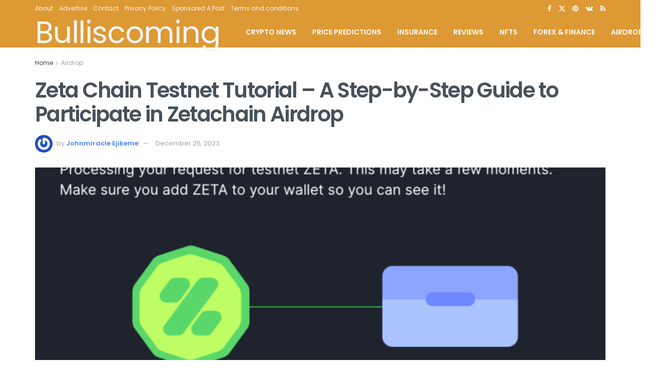

--- FILE ---
content_type: text/html; charset=UTF-8
request_url: https://bulliscoming.com/zeta-chain-testnet/
body_size: 35119
content:
<!doctype html>
<!--[if lt IE 7]> <html class="no-js lt-ie9 lt-ie8 lt-ie7" lang="en-US" prefix="og: https://ogp.me/ns#"> <![endif]-->
<!--[if IE 7]>    <html class="no-js lt-ie9 lt-ie8" lang="en-US" prefix="og: https://ogp.me/ns#"> <![endif]-->
<!--[if IE 8]>    <html class="no-js lt-ie9" lang="en-US" prefix="og: https://ogp.me/ns#"> <![endif]-->
<!--[if IE 9]>    <html class="no-js lt-ie10" lang="en-US" prefix="og: https://ogp.me/ns#"> <![endif]-->
<!--[if gt IE 8]><!--> <html class="no-js" lang="en-US" prefix="og: https://ogp.me/ns#"> <!--<![endif]-->
<head>
    <meta http-equiv="Content-Type" content="text/html; charset=UTF-8" />
    <meta name='viewport' content='width=device-width, initial-scale=1, user-scalable=yes' />
    <link rel="profile" href="http://gmpg.org/xfn/11" />
    <link rel="pingback" href="https://bulliscoming.com/xmlrpc.php" />
    			<script type="text/javascript">
			  var jnews_ajax_url = '/?ajax-request=jnews'
			</script>
			<script type="text/javascript">;window.jnews=window.jnews||{},window.jnews.library=window.jnews.library||{},window.jnews.library=function(){"use strict";var e=this;e.win=window,e.doc=document,e.noop=function(){},e.globalBody=e.doc.getElementsByTagName("body")[0],e.globalBody=e.globalBody?e.globalBody:e.doc,e.win.jnewsDataStorage=e.win.jnewsDataStorage||{_storage:new WeakMap,put:function(e,t,n){this._storage.has(e)||this._storage.set(e,new Map),this._storage.get(e).set(t,n)},get:function(e,t){return this._storage.get(e).get(t)},has:function(e,t){return this._storage.has(e)&&this._storage.get(e).has(t)},remove:function(e,t){var n=this._storage.get(e).delete(t);return 0===!this._storage.get(e).size&&this._storage.delete(e),n}},e.windowWidth=function(){return e.win.innerWidth||e.docEl.clientWidth||e.globalBody.clientWidth},e.windowHeight=function(){return e.win.innerHeight||e.docEl.clientHeight||e.globalBody.clientHeight},e.requestAnimationFrame=e.win.requestAnimationFrame||e.win.webkitRequestAnimationFrame||e.win.mozRequestAnimationFrame||e.win.msRequestAnimationFrame||window.oRequestAnimationFrame||function(e){return setTimeout(e,1e3/60)},e.cancelAnimationFrame=e.win.cancelAnimationFrame||e.win.webkitCancelAnimationFrame||e.win.webkitCancelRequestAnimationFrame||e.win.mozCancelAnimationFrame||e.win.msCancelRequestAnimationFrame||e.win.oCancelRequestAnimationFrame||function(e){clearTimeout(e)},e.classListSupport="classList"in document.createElement("_"),e.hasClass=e.classListSupport?function(e,t){return e.classList.contains(t)}:function(e,t){return e.className.indexOf(t)>=0},e.addClass=e.classListSupport?function(t,n){e.hasClass(t,n)||t.classList.add(n)}:function(t,n){e.hasClass(t,n)||(t.className+=" "+n)},e.removeClass=e.classListSupport?function(t,n){e.hasClass(t,n)&&t.classList.remove(n)}:function(t,n){e.hasClass(t,n)&&(t.className=t.className.replace(n,""))},e.objKeys=function(e){var t=[];for(var n in e)Object.prototype.hasOwnProperty.call(e,n)&&t.push(n);return t},e.isObjectSame=function(e,t){var n=!0;return JSON.stringify(e)!==JSON.stringify(t)&&(n=!1),n},e.extend=function(){for(var e,t,n,o=arguments[0]||{},i=1,a=arguments.length;i<a;i++)if(null!==(e=arguments[i]))for(t in e)o!==(n=e[t])&&void 0!==n&&(o[t]=n);return o},e.dataStorage=e.win.jnewsDataStorage,e.isVisible=function(e){return 0!==e.offsetWidth&&0!==e.offsetHeight||e.getBoundingClientRect().length},e.getHeight=function(e){return e.offsetHeight||e.clientHeight||e.getBoundingClientRect().height},e.getWidth=function(e){return e.offsetWidth||e.clientWidth||e.getBoundingClientRect().width},e.supportsPassive=!1;try{var t=Object.defineProperty({},"passive",{get:function(){e.supportsPassive=!0}});"createEvent"in e.doc?e.win.addEventListener("test",null,t):"fireEvent"in e.doc&&e.win.attachEvent("test",null)}catch(e){}e.passiveOption=!!e.supportsPassive&&{passive:!0},e.setStorage=function(e,t){e="jnews-"+e;var n={expired:Math.floor(((new Date).getTime()+432e5)/1e3)};t=Object.assign(n,t);localStorage.setItem(e,JSON.stringify(t))},e.getStorage=function(e){e="jnews-"+e;var t=localStorage.getItem(e);return null!==t&&0<t.length?JSON.parse(localStorage.getItem(e)):{}},e.expiredStorage=function(){var t,n="jnews-";for(var o in localStorage)o.indexOf(n)>-1&&"undefined"!==(t=e.getStorage(o.replace(n,""))).expired&&t.expired<Math.floor((new Date).getTime()/1e3)&&localStorage.removeItem(o)},e.addEvents=function(t,n,o){for(var i in n){var a=["touchstart","touchmove"].indexOf(i)>=0&&!o&&e.passiveOption;"createEvent"in e.doc?t.addEventListener(i,n[i],a):"fireEvent"in e.doc&&t.attachEvent("on"+i,n[i])}},e.removeEvents=function(t,n){for(var o in n)"createEvent"in e.doc?t.removeEventListener(o,n[o]):"fireEvent"in e.doc&&t.detachEvent("on"+o,n[o])},e.triggerEvents=function(t,n,o){var i;o=o||{detail:null};return"createEvent"in e.doc?(!(i=e.doc.createEvent("CustomEvent")||new CustomEvent(n)).initCustomEvent||i.initCustomEvent(n,!0,!1,o),void t.dispatchEvent(i)):"fireEvent"in e.doc?((i=e.doc.createEventObject()).eventType=n,void t.fireEvent("on"+i.eventType,i)):void 0},e.getParents=function(t,n){void 0===n&&(n=e.doc);for(var o=[],i=t.parentNode,a=!1;!a;)if(i){var r=i;r.querySelectorAll(n).length?a=!0:(o.push(r),i=r.parentNode)}else o=[],a=!0;return o},e.forEach=function(e,t,n){for(var o=0,i=e.length;o<i;o++)t.call(n,e[o],o)},e.getText=function(e){return e.innerText||e.textContent},e.setText=function(e,t){var n="object"==typeof t?t.innerText||t.textContent:t;e.innerText&&(e.innerText=n),e.textContent&&(e.textContent=n)},e.httpBuildQuery=function(t){return e.objKeys(t).reduce(function t(n){var o=arguments.length>1&&void 0!==arguments[1]?arguments[1]:null;return function(i,a){var r=n[a];a=encodeURIComponent(a);var s=o?"".concat(o,"[").concat(a,"]"):a;return null==r||"function"==typeof r?(i.push("".concat(s,"=")),i):["number","boolean","string"].includes(typeof r)?(i.push("".concat(s,"=").concat(encodeURIComponent(r))),i):(i.push(e.objKeys(r).reduce(t(r,s),[]).join("&")),i)}}(t),[]).join("&")},e.get=function(t,n,o,i){return o="function"==typeof o?o:e.noop,e.ajax("GET",t,n,o,i)},e.post=function(t,n,o,i){return o="function"==typeof o?o:e.noop,e.ajax("POST",t,n,o,i)},e.ajax=function(t,n,o,i,a){var r=new XMLHttpRequest,s=n,c=e.httpBuildQuery(o);if(t=-1!=["GET","POST"].indexOf(t)?t:"GET",r.open(t,s+("GET"==t?"?"+c:""),!0),"POST"==t&&r.setRequestHeader("Content-type","application/x-www-form-urlencoded"),r.setRequestHeader("X-Requested-With","XMLHttpRequest"),r.onreadystatechange=function(){4===r.readyState&&200<=r.status&&300>r.status&&"function"==typeof i&&i.call(void 0,r.response)},void 0!==a&&!a){return{xhr:r,send:function(){r.send("POST"==t?c:null)}}}return r.send("POST"==t?c:null),{xhr:r}},e.scrollTo=function(t,n,o){function i(e,t,n){this.start=this.position(),this.change=e-this.start,this.currentTime=0,this.increment=20,this.duration=void 0===n?500:n,this.callback=t,this.finish=!1,this.animateScroll()}return Math.easeInOutQuad=function(e,t,n,o){return(e/=o/2)<1?n/2*e*e+t:-n/2*(--e*(e-2)-1)+t},i.prototype.stop=function(){this.finish=!0},i.prototype.move=function(t){e.doc.documentElement.scrollTop=t,e.globalBody.parentNode.scrollTop=t,e.globalBody.scrollTop=t},i.prototype.position=function(){return e.doc.documentElement.scrollTop||e.globalBody.parentNode.scrollTop||e.globalBody.scrollTop},i.prototype.animateScroll=function(){this.currentTime+=this.increment;var t=Math.easeInOutQuad(this.currentTime,this.start,this.change,this.duration);this.move(t),this.currentTime<this.duration&&!this.finish?e.requestAnimationFrame.call(e.win,this.animateScroll.bind(this)):this.callback&&"function"==typeof this.callback&&this.callback()},new i(t,n,o)},e.unwrap=function(t){var n,o=t;e.forEach(t,(function(e,t){n?n+=e:n=e})),o.replaceWith(n)},e.performance={start:function(e){performance.mark(e+"Start")},stop:function(e){performance.mark(e+"End"),performance.measure(e,e+"Start",e+"End")}},e.fps=function(){var t=0,n=0,o=0;!function(){var i=t=0,a=0,r=0,s=document.getElementById("fpsTable"),c=function(t){void 0===document.getElementsByTagName("body")[0]?e.requestAnimationFrame.call(e.win,(function(){c(t)})):document.getElementsByTagName("body")[0].appendChild(t)};null===s&&((s=document.createElement("div")).style.position="fixed",s.style.top="120px",s.style.left="10px",s.style.width="100px",s.style.height="20px",s.style.border="1px solid black",s.style.fontSize="11px",s.style.zIndex="100000",s.style.backgroundColor="white",s.id="fpsTable",c(s));var l=function(){o++,n=Date.now(),(a=(o/(r=(n-t)/1e3)).toPrecision(2))!=i&&(i=a,s.innerHTML=i+"fps"),1<r&&(t=n,o=0),e.requestAnimationFrame.call(e.win,l)};l()}()},e.instr=function(e,t){for(var n=0;n<t.length;n++)if(-1!==e.toLowerCase().indexOf(t[n].toLowerCase()))return!0},e.winLoad=function(t,n){function o(o){if("complete"===e.doc.readyState||"interactive"===e.doc.readyState)return!o||n?setTimeout(t,n||1):t(o),1}o()||e.addEvents(e.win,{load:o})},e.docReady=function(t,n){function o(o){if("complete"===e.doc.readyState||"interactive"===e.doc.readyState)return!o||n?setTimeout(t,n||1):t(o),1}o()||e.addEvents(e.doc,{DOMContentLoaded:o})},e.fireOnce=function(){e.docReady((function(){e.assets=e.assets||[],e.assets.length&&(e.boot(),e.load_assets())}),50)},e.boot=function(){e.length&&e.doc.querySelectorAll("style[media]").forEach((function(e){"not all"==e.getAttribute("media")&&e.removeAttribute("media")}))},e.create_js=function(t,n){var o=e.doc.createElement("script");switch(o.setAttribute("src",t),n){case"defer":o.setAttribute("defer",!0);break;case"async":o.setAttribute("async",!0);break;case"deferasync":o.setAttribute("defer",!0),o.setAttribute("async",!0)}e.globalBody.appendChild(o)},e.load_assets=function(){"object"==typeof e.assets&&e.forEach(e.assets.slice(0),(function(t,n){var o="";t.defer&&(o+="defer"),t.async&&(o+="async"),e.create_js(t.url,o);var i=e.assets.indexOf(t);i>-1&&e.assets.splice(i,1)})),e.assets=jnewsoption.au_scripts=window.jnewsads=[]},e.setCookie=function(e,t,n){var o="";if(n){var i=new Date;i.setTime(i.getTime()+24*n*60*60*1e3),o="; expires="+i.toUTCString()}document.cookie=e+"="+(t||"")+o+"; path=/"},e.getCookie=function(e){for(var t=e+"=",n=document.cookie.split(";"),o=0;o<n.length;o++){for(var i=n[o];" "==i.charAt(0);)i=i.substring(1,i.length);if(0==i.indexOf(t))return i.substring(t.length,i.length)}return null},e.eraseCookie=function(e){document.cookie=e+"=; Path=/; Expires=Thu, 01 Jan 1970 00:00:01 GMT;"},e.docReady((function(){e.globalBody=e.globalBody==e.doc?e.doc.getElementsByTagName("body")[0]:e.globalBody,e.globalBody=e.globalBody?e.globalBody:e.doc})),e.winLoad((function(){e.winLoad((function(){var t=!1;if(void 0!==window.jnewsadmin)if(void 0!==window.file_version_checker){var n=e.objKeys(window.file_version_checker);n.length?n.forEach((function(e){t||"10.0.4"===window.file_version_checker[e]||(t=!0)})):t=!0}else t=!0;t&&(window.jnewsHelper.getMessage(),window.jnewsHelper.getNotice())}),2500)}))},window.jnews.library=new window.jnews.library;</script>
<!-- Search Engine Optimization by Rank Math - https://rankmath.com/ -->
<title>Zeta Chain Testnet Tutorial - A Step-by-Step Guide To Participate In Zetachain Airdrop &raquo; Bulliscoming</title>
<meta name="description" content="Welcome to bull is coming official Zeta chain testnet guide on how to participate in Zetachain airdrop. However before we dive into this guide, if you don&#039;t"/>
<meta name="robots" content="follow, index, max-snippet:-1, max-video-preview:-1, max-image-preview:large"/>
<link rel="canonical" href="https://bulliscoming.com/zeta-chain-testnet/" />
<meta property="og:locale" content="en_US" />
<meta property="og:type" content="article" />
<meta property="og:title" content="Zeta Chain Testnet Tutorial - A Step-by-Step Guide To Participate In Zetachain Airdrop &raquo; Bulliscoming" />
<meta property="og:description" content="Welcome to bull is coming official Zeta chain testnet guide on how to participate in Zetachain airdrop. However before we dive into this guide, if you don&#039;t" />
<meta property="og:url" content="https://bulliscoming.com/zeta-chain-testnet/" />
<meta property="og:site_name" content="Bulliscoming" />
<meta property="article:publisher" content="https://m.facebook.com/bulliscoming" />
<meta property="article:tag" content="Airdrop" />
<meta property="article:tag" content="guides" />
<meta property="article:tag" content="testnet" />
<meta property="article:section" content="Airdrop" />
<meta property="og:image" content="https://i0.wp.com/bulliscoming.com/wp-content/uploads/2022/12/Screen-Shot-2022-12-16-at-6.06.36-PM.png" />
<meta property="og:image:secure_url" content="https://i0.wp.com/bulliscoming.com/wp-content/uploads/2022/12/Screen-Shot-2022-12-16-at-6.06.36-PM.png" />
<meta property="og:image:width" content="1112" />
<meta property="og:image:height" content="798" />
<meta property="og:image:alt" content="zeta chain testnet" />
<meta property="og:image:type" content="image/png" />
<meta property="article:published_time" content="2023-12-26T21:52:18+00:00" />
<meta name="twitter:card" content="summary_large_image" />
<meta name="twitter:title" content="Zeta Chain Testnet Tutorial - A Step-by-Step Guide To Participate In Zetachain Airdrop &raquo; Bulliscoming" />
<meta name="twitter:description" content="Welcome to bull is coming official Zeta chain testnet guide on how to participate in Zetachain airdrop. However before we dive into this guide, if you don&#039;t" />
<meta name="twitter:image" content="https://i0.wp.com/bulliscoming.com/wp-content/uploads/2022/12/Screen-Shot-2022-12-16-at-6.06.36-PM.png" />
<meta name="twitter:label1" content="Written by" />
<meta name="twitter:data1" content="Johnmiracle Ejikeme" />
<meta name="twitter:label2" content="Time to read" />
<meta name="twitter:data2" content="4 minutes" />
<script type="application/ld+json" class="rank-math-schema">{"@context":"https://schema.org","@graph":[{"@type":"Place","@id":"https://bulliscoming.com/#place","address":{"@type":"PostalAddress","streetAddress":"JImmy Ebi Street, Amarata.","addressRegion":"Nigeria","postalCode":"560321","addressCountry":"Nigeria"}},{"@type":["NewsMediaOrganization","Organization"],"@id":"https://bulliscoming.com/#organization","name":"Bull Is Coming","url":"https://bulliscoming.com","sameAs":["https://m.facebook.com/bulliscoming"],"email":"bulliscoming@gmail.com","address":{"@type":"PostalAddress","streetAddress":"JImmy Ebi Street, Amarata.","addressRegion":"Nigeria","postalCode":"560321","addressCountry":"Nigeria"},"logo":{"@type":"ImageObject","@id":"https://bulliscoming.com/#logo","url":"https://bulliscoming.com/wp-content/uploads/2023/03/bull.jpeg","contentUrl":"https://bulliscoming.com/wp-content/uploads/2023/03/bull.jpeg","caption":"Bulliscoming","inLanguage":"en-US","width":"1024","height":"1024"},"location":{"@id":"https://bulliscoming.com/#place"}},{"@type":"WebSite","@id":"https://bulliscoming.com/#website","url":"https://bulliscoming.com","name":"Bulliscoming","publisher":{"@id":"https://bulliscoming.com/#organization"},"inLanguage":"en-US"},{"@type":"ImageObject","@id":"https://i0.wp.com/bulliscoming.com/wp-content/uploads/2022/12/Screen-Shot-2022-12-16-at-6.06.36-PM.png?fit=1112%2C798&amp;ssl=1","url":"https://i0.wp.com/bulliscoming.com/wp-content/uploads/2022/12/Screen-Shot-2022-12-16-at-6.06.36-PM.png?fit=1112%2C798&amp;ssl=1","width":"1112","height":"798","caption":"zeta chain testnet","inLanguage":"en-US"},{"@type":"BreadcrumbList","@id":"https://bulliscoming.com/zeta-chain-testnet/#breadcrumb","itemListElement":[{"@type":"ListItem","position":"1","item":{"@id":"https://bulliscoming.com","name":"Home"}},{"@type":"ListItem","position":"2","item":{"@id":"https://bulliscoming.com/airdrop/","name":"Airdrop"}},{"@type":"ListItem","position":"3","item":{"@id":"https://bulliscoming.com/zeta-chain-testnet/","name":"Zeta Chain Testnet Tutorial &#8211; A Step-by-Step Guide to Participate in Zetachain Airdrop"}}]},{"@type":"WebPage","@id":"https://bulliscoming.com/zeta-chain-testnet/#webpage","url":"https://bulliscoming.com/zeta-chain-testnet/","name":"Zeta Chain Testnet Tutorial - A Step-by-Step Guide To Participate In Zetachain Airdrop &raquo; Bulliscoming","datePublished":"2023-12-26T21:52:18+00:00","dateModified":"2023-12-26T21:52:18+00:00","isPartOf":{"@id":"https://bulliscoming.com/#website"},"primaryImageOfPage":{"@id":"https://i0.wp.com/bulliscoming.com/wp-content/uploads/2022/12/Screen-Shot-2022-12-16-at-6.06.36-PM.png?fit=1112%2C798&amp;ssl=1"},"inLanguage":"en-US","breadcrumb":{"@id":"https://bulliscoming.com/zeta-chain-testnet/#breadcrumb"}},{"@type":"Person","@id":"https://bulliscoming.com/author/bullisco/","name":"Johnmiracle Ejikeme","url":"https://bulliscoming.com/author/bullisco/","image":{"@type":"ImageObject","@id":"https://secure.gravatar.com/avatar/6b403348ad742c7d82a4d66a425c90f0ba613e7ca066c621f9622afda4dced95?s=96&amp;r=g","url":"https://secure.gravatar.com/avatar/6b403348ad742c7d82a4d66a425c90f0ba613e7ca066c621f9622afda4dced95?s=96&amp;r=g","caption":"Johnmiracle Ejikeme","inLanguage":"en-US"},"sameAs":["https://bulliscoming.com"],"worksFor":{"@id":"https://bulliscoming.com/#organization"}},{"@type":"NewsArticle","headline":"Zeta Chain Testnet Tutorial - A Step-by-Step Guide To Participate In Zetachain Airdrop &raquo; Bulliscoming","keywords":"zeta chain testnet,zeta chain,zetachain","datePublished":"2023-12-26T21:52:18+00:00","dateModified":"2023-12-26T21:52:18+00:00","articleSection":"Airdrop","author":{"@id":"https://bulliscoming.com/author/bullisco/","name":"Johnmiracle Ejikeme"},"publisher":{"@id":"https://bulliscoming.com/#organization"},"description":"Welcome to bull is coming official Zeta chain testnet guide on how to participate in Zetachain airdrop. However before we dive into this guide, if you don&#039;t","name":"Zeta Chain Testnet Tutorial - A Step-by-Step Guide To Participate In Zetachain Airdrop &raquo; Bulliscoming","@id":"https://bulliscoming.com/zeta-chain-testnet/#richSnippet","isPartOf":{"@id":"https://bulliscoming.com/zeta-chain-testnet/#webpage"},"image":{"@id":"https://i0.wp.com/bulliscoming.com/wp-content/uploads/2022/12/Screen-Shot-2022-12-16-at-6.06.36-PM.png?fit=1112%2C798&amp;ssl=1"},"inLanguage":"en-US","mainEntityOfPage":{"@id":"https://bulliscoming.com/zeta-chain-testnet/#webpage"}}]}</script>
<!-- /Rank Math WordPress SEO plugin -->

<link rel='dns-prefetch' href='//www.googletagmanager.com' />
<link rel='dns-prefetch' href='//stats.wp.com' />
<link rel='dns-prefetch' href='//fonts.googleapis.com' />
<link rel='dns-prefetch' href='//widgets.wp.com' />
<link rel='dns-prefetch' href='//s0.wp.com' />
<link rel='dns-prefetch' href='//0.gravatar.com' />
<link rel='dns-prefetch' href='//1.gravatar.com' />
<link rel='dns-prefetch' href='//2.gravatar.com' />
<link rel='dns-prefetch' href='//pagead2.googlesyndication.com' />
<link rel='dns-prefetch' href='//fundingchoicesmessages.google.com' />
<link rel='preconnect' href='//i0.wp.com' />
<link rel='preconnect' href='//c0.wp.com' />
<link rel='preconnect' href='https://fonts.gstatic.com' />
<link rel="alternate" type="application/rss+xml" title="Bulliscoming &raquo; Feed" href="https://bulliscoming.com/feed/" />
<link rel="alternate" type="application/rss+xml" title="Bulliscoming &raquo; Comments Feed" href="https://bulliscoming.com/comments/feed/" />
<link rel="alternate" title="oEmbed (JSON)" type="application/json+oembed" href="https://bulliscoming.com/wp-json/oembed/1.0/embed?url=https%3A%2F%2Fbulliscoming.com%2Fzeta-chain-testnet%2F" />
<link rel="alternate" title="oEmbed (XML)" type="text/xml+oembed" href="https://bulliscoming.com/wp-json/oembed/1.0/embed?url=https%3A%2F%2Fbulliscoming.com%2Fzeta-chain-testnet%2F&#038;format=xml" />
<style id='wp-img-auto-sizes-contain-inline-css' type='text/css'>
img:is([sizes=auto i],[sizes^="auto," i]){contain-intrinsic-size:3000px 1500px}
/*# sourceURL=wp-img-auto-sizes-contain-inline-css */
</style>
<style id='wp-emoji-styles-inline-css' type='text/css'>

	img.wp-smiley, img.emoji {
		display: inline !important;
		border: none !important;
		box-shadow: none !important;
		height: 1em !important;
		width: 1em !important;
		margin: 0 0.07em !important;
		vertical-align: -0.1em !important;
		background: none !important;
		padding: 0 !important;
	}
/*# sourceURL=wp-emoji-styles-inline-css */
</style>
<link rel='stylesheet' id='wp-block-library-css' href='https://c0.wp.com/c/6.9/wp-includes/css/dist/block-library/style.min.css' type='text/css' media='all' />
<style id='classic-theme-styles-inline-css' type='text/css'>
/*! This file is auto-generated */
.wp-block-button__link{color:#fff;background-color:#32373c;border-radius:9999px;box-shadow:none;text-decoration:none;padding:calc(.667em + 2px) calc(1.333em + 2px);font-size:1.125em}.wp-block-file__button{background:#32373c;color:#fff;text-decoration:none}
/*# sourceURL=/wp-includes/css/classic-themes.min.css */
</style>
<link rel='stylesheet' id='jnews-faq-css' href='https://bulliscoming.com/wp-content/plugins/jnews-essential/assets/css/faq.css?ver=12.0.3' type='text/css' media='all' />
<link rel='stylesheet' id='mediaelement-css' href='https://c0.wp.com/c/6.9/wp-includes/js/mediaelement/mediaelementplayer-legacy.min.css' type='text/css' media='all' />
<link rel='stylesheet' id='wp-mediaelement-css' href='https://c0.wp.com/c/6.9/wp-includes/js/mediaelement/wp-mediaelement.min.css' type='text/css' media='all' />
<style id='jetpack-sharing-buttons-style-inline-css' type='text/css'>
.jetpack-sharing-buttons__services-list{display:flex;flex-direction:row;flex-wrap:wrap;gap:0;list-style-type:none;margin:5px;padding:0}.jetpack-sharing-buttons__services-list.has-small-icon-size{font-size:12px}.jetpack-sharing-buttons__services-list.has-normal-icon-size{font-size:16px}.jetpack-sharing-buttons__services-list.has-large-icon-size{font-size:24px}.jetpack-sharing-buttons__services-list.has-huge-icon-size{font-size:36px}@media print{.jetpack-sharing-buttons__services-list{display:none!important}}.editor-styles-wrapper .wp-block-jetpack-sharing-buttons{gap:0;padding-inline-start:0}ul.jetpack-sharing-buttons__services-list.has-background{padding:1.25em 2.375em}
/*# sourceURL=https://bulliscoming.com/wp-content/plugins/jetpack/_inc/blocks/sharing-buttons/view.css */
</style>
<style id='global-styles-inline-css' type='text/css'>
:root{--wp--preset--aspect-ratio--square: 1;--wp--preset--aspect-ratio--4-3: 4/3;--wp--preset--aspect-ratio--3-4: 3/4;--wp--preset--aspect-ratio--3-2: 3/2;--wp--preset--aspect-ratio--2-3: 2/3;--wp--preset--aspect-ratio--16-9: 16/9;--wp--preset--aspect-ratio--9-16: 9/16;--wp--preset--color--black: #000000;--wp--preset--color--cyan-bluish-gray: #abb8c3;--wp--preset--color--white: #ffffff;--wp--preset--color--pale-pink: #f78da7;--wp--preset--color--vivid-red: #cf2e2e;--wp--preset--color--luminous-vivid-orange: #ff6900;--wp--preset--color--luminous-vivid-amber: #fcb900;--wp--preset--color--light-green-cyan: #7bdcb5;--wp--preset--color--vivid-green-cyan: #00d084;--wp--preset--color--pale-cyan-blue: #8ed1fc;--wp--preset--color--vivid-cyan-blue: #0693e3;--wp--preset--color--vivid-purple: #9b51e0;--wp--preset--gradient--vivid-cyan-blue-to-vivid-purple: linear-gradient(135deg,rgb(6,147,227) 0%,rgb(155,81,224) 100%);--wp--preset--gradient--light-green-cyan-to-vivid-green-cyan: linear-gradient(135deg,rgb(122,220,180) 0%,rgb(0,208,130) 100%);--wp--preset--gradient--luminous-vivid-amber-to-luminous-vivid-orange: linear-gradient(135deg,rgb(252,185,0) 0%,rgb(255,105,0) 100%);--wp--preset--gradient--luminous-vivid-orange-to-vivid-red: linear-gradient(135deg,rgb(255,105,0) 0%,rgb(207,46,46) 100%);--wp--preset--gradient--very-light-gray-to-cyan-bluish-gray: linear-gradient(135deg,rgb(238,238,238) 0%,rgb(169,184,195) 100%);--wp--preset--gradient--cool-to-warm-spectrum: linear-gradient(135deg,rgb(74,234,220) 0%,rgb(151,120,209) 20%,rgb(207,42,186) 40%,rgb(238,44,130) 60%,rgb(251,105,98) 80%,rgb(254,248,76) 100%);--wp--preset--gradient--blush-light-purple: linear-gradient(135deg,rgb(255,206,236) 0%,rgb(152,150,240) 100%);--wp--preset--gradient--blush-bordeaux: linear-gradient(135deg,rgb(254,205,165) 0%,rgb(254,45,45) 50%,rgb(107,0,62) 100%);--wp--preset--gradient--luminous-dusk: linear-gradient(135deg,rgb(255,203,112) 0%,rgb(199,81,192) 50%,rgb(65,88,208) 100%);--wp--preset--gradient--pale-ocean: linear-gradient(135deg,rgb(255,245,203) 0%,rgb(182,227,212) 50%,rgb(51,167,181) 100%);--wp--preset--gradient--electric-grass: linear-gradient(135deg,rgb(202,248,128) 0%,rgb(113,206,126) 100%);--wp--preset--gradient--midnight: linear-gradient(135deg,rgb(2,3,129) 0%,rgb(40,116,252) 100%);--wp--preset--font-size--small: 13px;--wp--preset--font-size--medium: 20px;--wp--preset--font-size--large: 36px;--wp--preset--font-size--x-large: 42px;--wp--preset--spacing--20: 0.44rem;--wp--preset--spacing--30: 0.67rem;--wp--preset--spacing--40: 1rem;--wp--preset--spacing--50: 1.5rem;--wp--preset--spacing--60: 2.25rem;--wp--preset--spacing--70: 3.38rem;--wp--preset--spacing--80: 5.06rem;--wp--preset--shadow--natural: 6px 6px 9px rgba(0, 0, 0, 0.2);--wp--preset--shadow--deep: 12px 12px 50px rgba(0, 0, 0, 0.4);--wp--preset--shadow--sharp: 6px 6px 0px rgba(0, 0, 0, 0.2);--wp--preset--shadow--outlined: 6px 6px 0px -3px rgb(255, 255, 255), 6px 6px rgb(0, 0, 0);--wp--preset--shadow--crisp: 6px 6px 0px rgb(0, 0, 0);}:where(.is-layout-flex){gap: 0.5em;}:where(.is-layout-grid){gap: 0.5em;}body .is-layout-flex{display: flex;}.is-layout-flex{flex-wrap: wrap;align-items: center;}.is-layout-flex > :is(*, div){margin: 0;}body .is-layout-grid{display: grid;}.is-layout-grid > :is(*, div){margin: 0;}:where(.wp-block-columns.is-layout-flex){gap: 2em;}:where(.wp-block-columns.is-layout-grid){gap: 2em;}:where(.wp-block-post-template.is-layout-flex){gap: 1.25em;}:where(.wp-block-post-template.is-layout-grid){gap: 1.25em;}.has-black-color{color: var(--wp--preset--color--black) !important;}.has-cyan-bluish-gray-color{color: var(--wp--preset--color--cyan-bluish-gray) !important;}.has-white-color{color: var(--wp--preset--color--white) !important;}.has-pale-pink-color{color: var(--wp--preset--color--pale-pink) !important;}.has-vivid-red-color{color: var(--wp--preset--color--vivid-red) !important;}.has-luminous-vivid-orange-color{color: var(--wp--preset--color--luminous-vivid-orange) !important;}.has-luminous-vivid-amber-color{color: var(--wp--preset--color--luminous-vivid-amber) !important;}.has-light-green-cyan-color{color: var(--wp--preset--color--light-green-cyan) !important;}.has-vivid-green-cyan-color{color: var(--wp--preset--color--vivid-green-cyan) !important;}.has-pale-cyan-blue-color{color: var(--wp--preset--color--pale-cyan-blue) !important;}.has-vivid-cyan-blue-color{color: var(--wp--preset--color--vivid-cyan-blue) !important;}.has-vivid-purple-color{color: var(--wp--preset--color--vivid-purple) !important;}.has-black-background-color{background-color: var(--wp--preset--color--black) !important;}.has-cyan-bluish-gray-background-color{background-color: var(--wp--preset--color--cyan-bluish-gray) !important;}.has-white-background-color{background-color: var(--wp--preset--color--white) !important;}.has-pale-pink-background-color{background-color: var(--wp--preset--color--pale-pink) !important;}.has-vivid-red-background-color{background-color: var(--wp--preset--color--vivid-red) !important;}.has-luminous-vivid-orange-background-color{background-color: var(--wp--preset--color--luminous-vivid-orange) !important;}.has-luminous-vivid-amber-background-color{background-color: var(--wp--preset--color--luminous-vivid-amber) !important;}.has-light-green-cyan-background-color{background-color: var(--wp--preset--color--light-green-cyan) !important;}.has-vivid-green-cyan-background-color{background-color: var(--wp--preset--color--vivid-green-cyan) !important;}.has-pale-cyan-blue-background-color{background-color: var(--wp--preset--color--pale-cyan-blue) !important;}.has-vivid-cyan-blue-background-color{background-color: var(--wp--preset--color--vivid-cyan-blue) !important;}.has-vivid-purple-background-color{background-color: var(--wp--preset--color--vivid-purple) !important;}.has-black-border-color{border-color: var(--wp--preset--color--black) !important;}.has-cyan-bluish-gray-border-color{border-color: var(--wp--preset--color--cyan-bluish-gray) !important;}.has-white-border-color{border-color: var(--wp--preset--color--white) !important;}.has-pale-pink-border-color{border-color: var(--wp--preset--color--pale-pink) !important;}.has-vivid-red-border-color{border-color: var(--wp--preset--color--vivid-red) !important;}.has-luminous-vivid-orange-border-color{border-color: var(--wp--preset--color--luminous-vivid-orange) !important;}.has-luminous-vivid-amber-border-color{border-color: var(--wp--preset--color--luminous-vivid-amber) !important;}.has-light-green-cyan-border-color{border-color: var(--wp--preset--color--light-green-cyan) !important;}.has-vivid-green-cyan-border-color{border-color: var(--wp--preset--color--vivid-green-cyan) !important;}.has-pale-cyan-blue-border-color{border-color: var(--wp--preset--color--pale-cyan-blue) !important;}.has-vivid-cyan-blue-border-color{border-color: var(--wp--preset--color--vivid-cyan-blue) !important;}.has-vivid-purple-border-color{border-color: var(--wp--preset--color--vivid-purple) !important;}.has-vivid-cyan-blue-to-vivid-purple-gradient-background{background: var(--wp--preset--gradient--vivid-cyan-blue-to-vivid-purple) !important;}.has-light-green-cyan-to-vivid-green-cyan-gradient-background{background: var(--wp--preset--gradient--light-green-cyan-to-vivid-green-cyan) !important;}.has-luminous-vivid-amber-to-luminous-vivid-orange-gradient-background{background: var(--wp--preset--gradient--luminous-vivid-amber-to-luminous-vivid-orange) !important;}.has-luminous-vivid-orange-to-vivid-red-gradient-background{background: var(--wp--preset--gradient--luminous-vivid-orange-to-vivid-red) !important;}.has-very-light-gray-to-cyan-bluish-gray-gradient-background{background: var(--wp--preset--gradient--very-light-gray-to-cyan-bluish-gray) !important;}.has-cool-to-warm-spectrum-gradient-background{background: var(--wp--preset--gradient--cool-to-warm-spectrum) !important;}.has-blush-light-purple-gradient-background{background: var(--wp--preset--gradient--blush-light-purple) !important;}.has-blush-bordeaux-gradient-background{background: var(--wp--preset--gradient--blush-bordeaux) !important;}.has-luminous-dusk-gradient-background{background: var(--wp--preset--gradient--luminous-dusk) !important;}.has-pale-ocean-gradient-background{background: var(--wp--preset--gradient--pale-ocean) !important;}.has-electric-grass-gradient-background{background: var(--wp--preset--gradient--electric-grass) !important;}.has-midnight-gradient-background{background: var(--wp--preset--gradient--midnight) !important;}.has-small-font-size{font-size: var(--wp--preset--font-size--small) !important;}.has-medium-font-size{font-size: var(--wp--preset--font-size--medium) !important;}.has-large-font-size{font-size: var(--wp--preset--font-size--large) !important;}.has-x-large-font-size{font-size: var(--wp--preset--font-size--x-large) !important;}
:where(.wp-block-post-template.is-layout-flex){gap: 1.25em;}:where(.wp-block-post-template.is-layout-grid){gap: 1.25em;}
:where(.wp-block-term-template.is-layout-flex){gap: 1.25em;}:where(.wp-block-term-template.is-layout-grid){gap: 1.25em;}
:where(.wp-block-columns.is-layout-flex){gap: 2em;}:where(.wp-block-columns.is-layout-grid){gap: 2em;}
:root :where(.wp-block-pullquote){font-size: 1.5em;line-height: 1.6;}
/*# sourceURL=global-styles-inline-css */
</style>
<link rel='stylesheet' id='adredux-adstyles-css' href='https://bulliscoming.com/wp-content/plugins/adredux/css/adstyles.css?ver=6.9' type='text/css' media='all' />
<link rel='stylesheet' id='jnews-split-css' href='https://bulliscoming.com/wp-content/plugins/jnews-split/assets/css/splitpost.css' type='text/css' media='' />
<link rel='stylesheet' id='jnews-split-toc-css' href='https://bulliscoming.com/wp-content/plugins/jnews-split/assets/css/splitpost-toc.css' type='text/css' media='' />
<link rel='stylesheet' id='jnews-parent-style-css' href='https://bulliscoming.com/wp-content/themes/jnews/style.css?ver=6.9' type='text/css' media='all' />
<link rel='stylesheet' id='elementor-frontend-css' href='https://bulliscoming.com/wp-content/plugins/elementor/assets/css/frontend.min.css?ver=3.33.4' type='text/css' media='all' />
<link rel='stylesheet' id='jetpack_likes-css' href='https://c0.wp.com/p/jetpack/15.3.1/modules/likes/style.css' type='text/css' media='all' />
<link rel='stylesheet' id='jeg_customizer_font-css' href='//fonts.googleapis.com/css?family=Poppins%3Aregular%2C500%2C600%7COpen+Sans%3Aregular%2C600%2C700&#038;display=swap&#038;ver=1.3.2' type='text/css' media='all' />
<link rel='stylesheet' id='jnews-push-notification-css' href='https://bulliscoming.com/wp-content/plugins/jnews-push-notification/assets/css/plugin.css?ver=12.0.0' type='text/css' media='all' />
<link rel='stylesheet' id='font-awesome-css' href='https://bulliscoming.com/wp-content/plugins/elementor/assets/lib/font-awesome/css/font-awesome.min.css?ver=4.7.0' type='text/css' media='all' />
<link rel='stylesheet' id='jnews-frontend-css' href='https://bulliscoming.com/wp-content/themes/jnews/assets/dist/frontend.min.css?ver=1.0.0' type='text/css' media='all' />
<link rel='stylesheet' id='jnews-elementor-css' href='https://bulliscoming.com/wp-content/themes/jnews/assets/css/elementor-frontend.css?ver=1.0.0' type='text/css' media='all' />
<link rel='stylesheet' id='jnews-style-css' href='https://bulliscoming.com/wp-content/themes/jnews-child/style.css?ver=1.0.0' type='text/css' media='all' />
<link rel='stylesheet' id='jnews-darkmode-css' href='https://bulliscoming.com/wp-content/themes/jnews/assets/css/darkmode.css?ver=1.0.0' type='text/css' media='all' />
<link rel='stylesheet' id='jnews-scheme-css' href='https://bulliscoming.com/wp-content/uploads/jnews/scheme.css?ver=1706113654' type='text/css' media='all' />
<link rel='stylesheet' id='sharedaddy-css' href='https://c0.wp.com/p/jetpack/15.3.1/modules/sharedaddy/sharing.css' type='text/css' media='all' />
<link rel='stylesheet' id='social-logos-css' href='https://c0.wp.com/p/jetpack/15.3.1/_inc/social-logos/social-logos.min.css' type='text/css' media='all' />
<script type="text/javascript" src="https://c0.wp.com/c/6.9/wp-includes/js/jquery/jquery.min.js" id="jquery-core-js"></script>
<script type="text/javascript" src="https://c0.wp.com/c/6.9/wp-includes/js/jquery/jquery-migrate.min.js" id="jquery-migrate-js"></script>

<!-- Google tag (gtag.js) snippet added by Site Kit -->
<!-- Google Analytics snippet added by Site Kit -->
<script type="text/javascript" src="https://www.googletagmanager.com/gtag/js?id=G-04WZFVNECP" id="google_gtagjs-js" async></script>
<script type="text/javascript" id="google_gtagjs-js-after">
/* <![CDATA[ */
window.dataLayer = window.dataLayer || [];function gtag(){dataLayer.push(arguments);}
gtag("set","linker",{"domains":["bulliscoming.com"]});
gtag("js", new Date());
gtag("set", "developer_id.dZTNiMT", true);
gtag("config", "G-04WZFVNECP", {"googlesitekit_post_type":"post"});
//# sourceURL=google_gtagjs-js-after
/* ]]> */
</script>
<link rel="https://api.w.org/" href="https://bulliscoming.com/wp-json/" /><link rel="alternate" title="JSON" type="application/json" href="https://bulliscoming.com/wp-json/wp/v2/posts/15244" /><link rel="EditURI" type="application/rsd+xml" title="RSD" href="https://bulliscoming.com/xmlrpc.php?rsd" />
<link rel='shortlink' href='https://bulliscoming.com/?p=15244' />
<meta name="generator" content="Site Kit by Google 1.170.0" />	<style>img#wpstats{display:none}</style>
		
<!-- Google AdSense meta tags added by Site Kit -->
<meta name="google-adsense-platform-account" content="ca-host-pub-2644536267352236">
<meta name="google-adsense-platform-domain" content="sitekit.withgoogle.com">
<!-- End Google AdSense meta tags added by Site Kit -->
<meta name="generator" content="Elementor 3.33.4; features: additional_custom_breakpoints; settings: css_print_method-internal, google_font-enabled, font_display-auto">
			<style>
				.e-con.e-parent:nth-of-type(n+4):not(.e-lazyloaded):not(.e-no-lazyload),
				.e-con.e-parent:nth-of-type(n+4):not(.e-lazyloaded):not(.e-no-lazyload) * {
					background-image: none !important;
				}
				@media screen and (max-height: 1024px) {
					.e-con.e-parent:nth-of-type(n+3):not(.e-lazyloaded):not(.e-no-lazyload),
					.e-con.e-parent:nth-of-type(n+3):not(.e-lazyloaded):not(.e-no-lazyload) * {
						background-image: none !important;
					}
				}
				@media screen and (max-height: 640px) {
					.e-con.e-parent:nth-of-type(n+2):not(.e-lazyloaded):not(.e-no-lazyload),
					.e-con.e-parent:nth-of-type(n+2):not(.e-lazyloaded):not(.e-no-lazyload) * {
						background-image: none !important;
					}
				}
			</style>
			
<!-- Google Tag Manager snippet added by Site Kit -->
<script type="text/javascript">
/* <![CDATA[ */

			( function( w, d, s, l, i ) {
				w[l] = w[l] || [];
				w[l].push( {'gtm.start': new Date().getTime(), event: 'gtm.js'} );
				var f = d.getElementsByTagName( s )[0],
					j = d.createElement( s ), dl = l != 'dataLayer' ? '&l=' + l : '';
				j.async = true;
				j.src = 'https://www.googletagmanager.com/gtm.js?id=' + i + dl;
				f.parentNode.insertBefore( j, f );
			} )( window, document, 'script', 'dataLayer', 'GTM-TQG52Q6' );
			
/* ]]> */
</script>

<!-- End Google Tag Manager snippet added by Site Kit -->

<!-- Google AdSense snippet added by Site Kit -->
<script type="text/javascript" async="async" src="https://pagead2.googlesyndication.com/pagead/js/adsbygoogle.js?client=ca-pub-4780373787528831&amp;host=ca-host-pub-2644536267352236" crossorigin="anonymous"></script>

<!-- End Google AdSense snippet added by Site Kit -->

<!-- Google AdSense Ad Blocking Recovery snippet added by Site Kit -->
<script async src="https://fundingchoicesmessages.google.com/i/pub-4780373787528831?ers=1" nonce="u0wU_xGbrLBnj-27cVHgqw"></script><script nonce="u0wU_xGbrLBnj-27cVHgqw">(function() {function signalGooglefcPresent() {if (!window.frames['googlefcPresent']) {if (document.body) {const iframe = document.createElement('iframe'); iframe.style = 'width: 0; height: 0; border: none; z-index: -1000; left: -1000px; top: -1000px;'; iframe.style.display = 'none'; iframe.name = 'googlefcPresent'; document.body.appendChild(iframe);} else {setTimeout(signalGooglefcPresent, 0);}}}signalGooglefcPresent();})();</script>
<!-- End Google AdSense Ad Blocking Recovery snippet added by Site Kit -->

<!-- Google AdSense Ad Blocking Recovery Error Protection snippet added by Site Kit -->
<script>(function(){'use strict';function aa(a){var b=0;return function(){return b<a.length?{done:!1,value:a[b++]}:{done:!0}}}var ba="function"==typeof Object.defineProperties?Object.defineProperty:function(a,b,c){if(a==Array.prototype||a==Object.prototype)return a;a[b]=c.value;return a};
function ea(a){a=["object"==typeof globalThis&&globalThis,a,"object"==typeof window&&window,"object"==typeof self&&self,"object"==typeof global&&global];for(var b=0;b<a.length;++b){var c=a[b];if(c&&c.Math==Math)return c}throw Error("Cannot find global object");}var fa=ea(this);function ha(a,b){if(b)a:{var c=fa;a=a.split(".");for(var d=0;d<a.length-1;d++){var e=a[d];if(!(e in c))break a;c=c[e]}a=a[a.length-1];d=c[a];b=b(d);b!=d&&null!=b&&ba(c,a,{configurable:!0,writable:!0,value:b})}}
var ia="function"==typeof Object.create?Object.create:function(a){function b(){}b.prototype=a;return new b},l;if("function"==typeof Object.setPrototypeOf)l=Object.setPrototypeOf;else{var m;a:{var ja={a:!0},ka={};try{ka.__proto__=ja;m=ka.a;break a}catch(a){}m=!1}l=m?function(a,b){a.__proto__=b;if(a.__proto__!==b)throw new TypeError(a+" is not extensible");return a}:null}var la=l;
function n(a,b){a.prototype=ia(b.prototype);a.prototype.constructor=a;if(la)la(a,b);else for(var c in b)if("prototype"!=c)if(Object.defineProperties){var d=Object.getOwnPropertyDescriptor(b,c);d&&Object.defineProperty(a,c,d)}else a[c]=b[c];a.A=b.prototype}function ma(){for(var a=Number(this),b=[],c=a;c<arguments.length;c++)b[c-a]=arguments[c];return b}
var na="function"==typeof Object.assign?Object.assign:function(a,b){for(var c=1;c<arguments.length;c++){var d=arguments[c];if(d)for(var e in d)Object.prototype.hasOwnProperty.call(d,e)&&(a[e]=d[e])}return a};ha("Object.assign",function(a){return a||na});/*

 Copyright The Closure Library Authors.
 SPDX-License-Identifier: Apache-2.0
*/
var p=this||self;function q(a){return a};var t,u;a:{for(var oa=["CLOSURE_FLAGS"],v=p,x=0;x<oa.length;x++)if(v=v[oa[x]],null==v){u=null;break a}u=v}var pa=u&&u[610401301];t=null!=pa?pa:!1;var z,qa=p.navigator;z=qa?qa.userAgentData||null:null;function A(a){return t?z?z.brands.some(function(b){return(b=b.brand)&&-1!=b.indexOf(a)}):!1:!1}function B(a){var b;a:{if(b=p.navigator)if(b=b.userAgent)break a;b=""}return-1!=b.indexOf(a)};function C(){return t?!!z&&0<z.brands.length:!1}function D(){return C()?A("Chromium"):(B("Chrome")||B("CriOS"))&&!(C()?0:B("Edge"))||B("Silk")};var ra=C()?!1:B("Trident")||B("MSIE");!B("Android")||D();D();B("Safari")&&(D()||(C()?0:B("Coast"))||(C()?0:B("Opera"))||(C()?0:B("Edge"))||(C()?A("Microsoft Edge"):B("Edg/"))||C()&&A("Opera"));var sa={},E=null;var ta="undefined"!==typeof Uint8Array,ua=!ra&&"function"===typeof btoa;var F="function"===typeof Symbol&&"symbol"===typeof Symbol()?Symbol():void 0,G=F?function(a,b){a[F]|=b}:function(a,b){void 0!==a.g?a.g|=b:Object.defineProperties(a,{g:{value:b,configurable:!0,writable:!0,enumerable:!1}})};function va(a){var b=H(a);1!==(b&1)&&(Object.isFrozen(a)&&(a=Array.prototype.slice.call(a)),I(a,b|1))}
var H=F?function(a){return a[F]|0}:function(a){return a.g|0},J=F?function(a){return a[F]}:function(a){return a.g},I=F?function(a,b){a[F]=b}:function(a,b){void 0!==a.g?a.g=b:Object.defineProperties(a,{g:{value:b,configurable:!0,writable:!0,enumerable:!1}})};function wa(){var a=[];G(a,1);return a}function xa(a,b){I(b,(a|0)&-99)}function K(a,b){I(b,(a|34)&-73)}function L(a){a=a>>11&1023;return 0===a?536870912:a};var M={};function N(a){return null!==a&&"object"===typeof a&&!Array.isArray(a)&&a.constructor===Object}var O,ya=[];I(ya,39);O=Object.freeze(ya);var P;function Q(a,b){P=b;a=new a(b);P=void 0;return a}
function R(a,b,c){null==a&&(a=P);P=void 0;if(null==a){var d=96;c?(a=[c],d|=512):a=[];b&&(d=d&-2095105|(b&1023)<<11)}else{if(!Array.isArray(a))throw Error();d=H(a);if(d&64)return a;d|=64;if(c&&(d|=512,c!==a[0]))throw Error();a:{c=a;var e=c.length;if(e){var f=e-1,g=c[f];if(N(g)){d|=256;b=(d>>9&1)-1;e=f-b;1024<=e&&(za(c,b,g),e=1023);d=d&-2095105|(e&1023)<<11;break a}}b&&(g=(d>>9&1)-1,b=Math.max(b,e-g),1024<b&&(za(c,g,{}),d|=256,b=1023),d=d&-2095105|(b&1023)<<11)}}I(a,d);return a}
function za(a,b,c){for(var d=1023+b,e=a.length,f=d;f<e;f++){var g=a[f];null!=g&&g!==c&&(c[f-b]=g)}a.length=d+1;a[d]=c};function Aa(a){switch(typeof a){case "number":return isFinite(a)?a:String(a);case "boolean":return a?1:0;case "object":if(a&&!Array.isArray(a)&&ta&&null!=a&&a instanceof Uint8Array){if(ua){for(var b="",c=0,d=a.length-10240;c<d;)b+=String.fromCharCode.apply(null,a.subarray(c,c+=10240));b+=String.fromCharCode.apply(null,c?a.subarray(c):a);a=btoa(b)}else{void 0===b&&(b=0);if(!E){E={};c="ABCDEFGHIJKLMNOPQRSTUVWXYZabcdefghijklmnopqrstuvwxyz0123456789".split("");d=["+/=","+/","-_=","-_.","-_"];for(var e=
0;5>e;e++){var f=c.concat(d[e].split(""));sa[e]=f;for(var g=0;g<f.length;g++){var h=f[g];void 0===E[h]&&(E[h]=g)}}}b=sa[b];c=Array(Math.floor(a.length/3));d=b[64]||"";for(e=f=0;f<a.length-2;f+=3){var k=a[f],w=a[f+1];h=a[f+2];g=b[k>>2];k=b[(k&3)<<4|w>>4];w=b[(w&15)<<2|h>>6];h=b[h&63];c[e++]=g+k+w+h}g=0;h=d;switch(a.length-f){case 2:g=a[f+1],h=b[(g&15)<<2]||d;case 1:a=a[f],c[e]=b[a>>2]+b[(a&3)<<4|g>>4]+h+d}a=c.join("")}return a}}return a};function Ba(a,b,c){a=Array.prototype.slice.call(a);var d=a.length,e=b&256?a[d-1]:void 0;d+=e?-1:0;for(b=b&512?1:0;b<d;b++)a[b]=c(a[b]);if(e){b=a[b]={};for(var f in e)Object.prototype.hasOwnProperty.call(e,f)&&(b[f]=c(e[f]))}return a}function Da(a,b,c,d,e,f){if(null!=a){if(Array.isArray(a))a=e&&0==a.length&&H(a)&1?void 0:f&&H(a)&2?a:Ea(a,b,c,void 0!==d,e,f);else if(N(a)){var g={},h;for(h in a)Object.prototype.hasOwnProperty.call(a,h)&&(g[h]=Da(a[h],b,c,d,e,f));a=g}else a=b(a,d);return a}}
function Ea(a,b,c,d,e,f){var g=d||c?H(a):0;d=d?!!(g&32):void 0;a=Array.prototype.slice.call(a);for(var h=0;h<a.length;h++)a[h]=Da(a[h],b,c,d,e,f);c&&c(g,a);return a}function Fa(a){return a.s===M?a.toJSON():Aa(a)};function Ga(a,b,c){c=void 0===c?K:c;if(null!=a){if(ta&&a instanceof Uint8Array)return b?a:new Uint8Array(a);if(Array.isArray(a)){var d=H(a);if(d&2)return a;if(b&&!(d&64)&&(d&32||0===d))return I(a,d|34),a;a=Ea(a,Ga,d&4?K:c,!0,!1,!0);b=H(a);b&4&&b&2&&Object.freeze(a);return a}a.s===M&&(b=a.h,c=J(b),a=c&2?a:Q(a.constructor,Ha(b,c,!0)));return a}}function Ha(a,b,c){var d=c||b&2?K:xa,e=!!(b&32);a=Ba(a,b,function(f){return Ga(f,e,d)});G(a,32|(c?2:0));return a};function Ia(a,b){a=a.h;return Ja(a,J(a),b)}function Ja(a,b,c,d){if(-1===c)return null;if(c>=L(b)){if(b&256)return a[a.length-1][c]}else{var e=a.length;if(d&&b&256&&(d=a[e-1][c],null!=d))return d;b=c+((b>>9&1)-1);if(b<e)return a[b]}}function Ka(a,b,c,d,e){var f=L(b);if(c>=f||e){e=b;if(b&256)f=a[a.length-1];else{if(null==d)return;f=a[f+((b>>9&1)-1)]={};e|=256}f[c]=d;e&=-1025;e!==b&&I(a,e)}else a[c+((b>>9&1)-1)]=d,b&256&&(d=a[a.length-1],c in d&&delete d[c]),b&1024&&I(a,b&-1025)}
function La(a,b){var c=Ma;var d=void 0===d?!1:d;var e=a.h;var f=J(e),g=Ja(e,f,b,d);var h=!1;if(null==g||"object"!==typeof g||(h=Array.isArray(g))||g.s!==M)if(h){var k=h=H(g);0===k&&(k|=f&32);k|=f&2;k!==h&&I(g,k);c=new c(g)}else c=void 0;else c=g;c!==g&&null!=c&&Ka(e,f,b,c,d);e=c;if(null==e)return e;a=a.h;f=J(a);f&2||(g=e,c=g.h,h=J(c),g=h&2?Q(g.constructor,Ha(c,h,!1)):g,g!==e&&(e=g,Ka(a,f,b,e,d)));return e}function Na(a,b){a=Ia(a,b);return null==a||"string"===typeof a?a:void 0}
function Oa(a,b){a=Ia(a,b);return null!=a?a:0}function S(a,b){a=Na(a,b);return null!=a?a:""};function T(a,b,c){this.h=R(a,b,c)}T.prototype.toJSON=function(){var a=Ea(this.h,Fa,void 0,void 0,!1,!1);return Pa(this,a,!0)};T.prototype.s=M;T.prototype.toString=function(){return Pa(this,this.h,!1).toString()};
function Pa(a,b,c){var d=a.constructor.v,e=L(J(c?a.h:b)),f=!1;if(d){if(!c){b=Array.prototype.slice.call(b);var g;if(b.length&&N(g=b[b.length-1]))for(f=0;f<d.length;f++)if(d[f]>=e){Object.assign(b[b.length-1]={},g);break}f=!0}e=b;c=!c;g=J(a.h);a=L(g);g=(g>>9&1)-1;for(var h,k,w=0;w<d.length;w++)if(k=d[w],k<a){k+=g;var r=e[k];null==r?e[k]=c?O:wa():c&&r!==O&&va(r)}else h||(r=void 0,e.length&&N(r=e[e.length-1])?h=r:e.push(h={})),r=h[k],null==h[k]?h[k]=c?O:wa():c&&r!==O&&va(r)}d=b.length;if(!d)return b;
var Ca;if(N(h=b[d-1])){a:{var y=h;e={};c=!1;for(var ca in y)Object.prototype.hasOwnProperty.call(y,ca)&&(a=y[ca],Array.isArray(a)&&a!=a&&(c=!0),null!=a?e[ca]=a:c=!0);if(c){for(var rb in e){y=e;break a}y=null}}y!=h&&(Ca=!0);d--}for(;0<d;d--){h=b[d-1];if(null!=h)break;var cb=!0}if(!Ca&&!cb)return b;var da;f?da=b:da=Array.prototype.slice.call(b,0,d);b=da;f&&(b.length=d);y&&b.push(y);return b};function Qa(a){return function(b){if(null==b||""==b)b=new a;else{b=JSON.parse(b);if(!Array.isArray(b))throw Error(void 0);G(b,32);b=Q(a,b)}return b}};function Ra(a){this.h=R(a)}n(Ra,T);var Sa=Qa(Ra);var U;function V(a){this.g=a}V.prototype.toString=function(){return this.g+""};var Ta={};function Ua(){return Math.floor(2147483648*Math.random()).toString(36)+Math.abs(Math.floor(2147483648*Math.random())^Date.now()).toString(36)};function Va(a,b){b=String(b);"application/xhtml+xml"===a.contentType&&(b=b.toLowerCase());return a.createElement(b)}function Wa(a){this.g=a||p.document||document}Wa.prototype.appendChild=function(a,b){a.appendChild(b)};/*

 SPDX-License-Identifier: Apache-2.0
*/
function Xa(a,b){a.src=b instanceof V&&b.constructor===V?b.g:"type_error:TrustedResourceUrl";var c,d;(c=(b=null==(d=(c=(a.ownerDocument&&a.ownerDocument.defaultView||window).document).querySelector)?void 0:d.call(c,"script[nonce]"))?b.nonce||b.getAttribute("nonce")||"":"")&&a.setAttribute("nonce",c)};function Ya(a){a=void 0===a?document:a;return a.createElement("script")};function Za(a,b,c,d,e,f){try{var g=a.g,h=Ya(g);h.async=!0;Xa(h,b);g.head.appendChild(h);h.addEventListener("load",function(){e();d&&g.head.removeChild(h)});h.addEventListener("error",function(){0<c?Za(a,b,c-1,d,e,f):(d&&g.head.removeChild(h),f())})}catch(k){f()}};var $a=p.atob("aHR0cHM6Ly93d3cuZ3N0YXRpYy5jb20vaW1hZ2VzL2ljb25zL21hdGVyaWFsL3N5c3RlbS8xeC93YXJuaW5nX2FtYmVyXzI0ZHAucG5n"),ab=p.atob("WW91IGFyZSBzZWVpbmcgdGhpcyBtZXNzYWdlIGJlY2F1c2UgYWQgb3Igc2NyaXB0IGJsb2NraW5nIHNvZnR3YXJlIGlzIGludGVyZmVyaW5nIHdpdGggdGhpcyBwYWdlLg=="),bb=p.atob("RGlzYWJsZSBhbnkgYWQgb3Igc2NyaXB0IGJsb2NraW5nIHNvZnR3YXJlLCB0aGVuIHJlbG9hZCB0aGlzIHBhZ2Uu");function db(a,b,c){this.i=a;this.l=new Wa(this.i);this.g=null;this.j=[];this.m=!1;this.u=b;this.o=c}
function eb(a){if(a.i.body&&!a.m){var b=function(){fb(a);p.setTimeout(function(){return gb(a,3)},50)};Za(a.l,a.u,2,!0,function(){p[a.o]||b()},b);a.m=!0}}
function fb(a){for(var b=W(1,5),c=0;c<b;c++){var d=X(a);a.i.body.appendChild(d);a.j.push(d)}b=X(a);b.style.bottom="0";b.style.left="0";b.style.position="fixed";b.style.width=W(100,110).toString()+"%";b.style.zIndex=W(2147483544,2147483644).toString();b.style["background-color"]=hb(249,259,242,252,219,229);b.style["box-shadow"]="0 0 12px #888";b.style.color=hb(0,10,0,10,0,10);b.style.display="flex";b.style["justify-content"]="center";b.style["font-family"]="Roboto, Arial";c=X(a);c.style.width=W(80,
85).toString()+"%";c.style.maxWidth=W(750,775).toString()+"px";c.style.margin="24px";c.style.display="flex";c.style["align-items"]="flex-start";c.style["justify-content"]="center";d=Va(a.l.g,"IMG");d.className=Ua();d.src=$a;d.alt="Warning icon";d.style.height="24px";d.style.width="24px";d.style["padding-right"]="16px";var e=X(a),f=X(a);f.style["font-weight"]="bold";f.textContent=ab;var g=X(a);g.textContent=bb;Y(a,e,f);Y(a,e,g);Y(a,c,d);Y(a,c,e);Y(a,b,c);a.g=b;a.i.body.appendChild(a.g);b=W(1,5);for(c=
0;c<b;c++)d=X(a),a.i.body.appendChild(d),a.j.push(d)}function Y(a,b,c){for(var d=W(1,5),e=0;e<d;e++){var f=X(a);b.appendChild(f)}b.appendChild(c);c=W(1,5);for(d=0;d<c;d++)e=X(a),b.appendChild(e)}function W(a,b){return Math.floor(a+Math.random()*(b-a))}function hb(a,b,c,d,e,f){return"rgb("+W(Math.max(a,0),Math.min(b,255)).toString()+","+W(Math.max(c,0),Math.min(d,255)).toString()+","+W(Math.max(e,0),Math.min(f,255)).toString()+")"}function X(a){a=Va(a.l.g,"DIV");a.className=Ua();return a}
function gb(a,b){0>=b||null!=a.g&&0!=a.g.offsetHeight&&0!=a.g.offsetWidth||(ib(a),fb(a),p.setTimeout(function(){return gb(a,b-1)},50))}
function ib(a){var b=a.j;var c="undefined"!=typeof Symbol&&Symbol.iterator&&b[Symbol.iterator];if(c)b=c.call(b);else if("number"==typeof b.length)b={next:aa(b)};else throw Error(String(b)+" is not an iterable or ArrayLike");for(c=b.next();!c.done;c=b.next())(c=c.value)&&c.parentNode&&c.parentNode.removeChild(c);a.j=[];(b=a.g)&&b.parentNode&&b.parentNode.removeChild(b);a.g=null};function jb(a,b,c,d,e){function f(k){document.body?g(document.body):0<k?p.setTimeout(function(){f(k-1)},e):b()}function g(k){k.appendChild(h);p.setTimeout(function(){h?(0!==h.offsetHeight&&0!==h.offsetWidth?b():a(),h.parentNode&&h.parentNode.removeChild(h)):a()},d)}var h=kb(c);f(3)}function kb(a){var b=document.createElement("div");b.className=a;b.style.width="1px";b.style.height="1px";b.style.position="absolute";b.style.left="-10000px";b.style.top="-10000px";b.style.zIndex="-10000";return b};function Ma(a){this.h=R(a)}n(Ma,T);function lb(a){this.h=R(a)}n(lb,T);var mb=Qa(lb);function nb(a){a=Na(a,4)||"";if(void 0===U){var b=null;var c=p.trustedTypes;if(c&&c.createPolicy){try{b=c.createPolicy("goog#html",{createHTML:q,createScript:q,createScriptURL:q})}catch(d){p.console&&p.console.error(d.message)}U=b}else U=b}a=(b=U)?b.createScriptURL(a):a;return new V(a,Ta)};function ob(a,b){this.m=a;this.o=new Wa(a.document);this.g=b;this.j=S(this.g,1);this.u=nb(La(this.g,2));this.i=!1;b=nb(La(this.g,13));this.l=new db(a.document,b,S(this.g,12))}ob.prototype.start=function(){pb(this)};
function pb(a){qb(a);Za(a.o,a.u,3,!1,function(){a:{var b=a.j;var c=p.btoa(b);if(c=p[c]){try{var d=Sa(p.atob(c))}catch(e){b=!1;break a}b=b===Na(d,1)}else b=!1}b?Z(a,S(a.g,14)):(Z(a,S(a.g,8)),eb(a.l))},function(){jb(function(){Z(a,S(a.g,7));eb(a.l)},function(){return Z(a,S(a.g,6))},S(a.g,9),Oa(a.g,10),Oa(a.g,11))})}function Z(a,b){a.i||(a.i=!0,a=new a.m.XMLHttpRequest,a.open("GET",b,!0),a.send())}function qb(a){var b=p.btoa(a.j);a.m[b]&&Z(a,S(a.g,5))};(function(a,b){p[a]=function(){var c=ma.apply(0,arguments);p[a]=function(){};b.apply(null,c)}})("__h82AlnkH6D91__",function(a){"function"===typeof window.atob&&(new ob(window,mb(window.atob(a)))).start()});}).call(this);

window.__h82AlnkH6D91__("[base64]/[base64]/[base64]/[base64]");</script>
<!-- End Google AdSense Ad Blocking Recovery Error Protection snippet added by Site Kit -->
<script type='application/ld+json'>{"@context":"http:\/\/schema.org","@type":"Organization","@id":"https:\/\/bulliscoming.com\/#organization","url":"https:\/\/bulliscoming.com\/","name":"","logo":{"@type":"ImageObject","url":""},"sameAs":["http:\/\/facebook.com","http:\/\/twitter.com","http:\/\/plus.google.com","http:\/\/pinterest.com","#","#"]}</script>
<script type='application/ld+json'>{"@context":"http:\/\/schema.org","@type":"WebSite","@id":"https:\/\/bulliscoming.com\/#website","url":"https:\/\/bulliscoming.com\/","name":"","potentialAction":{"@type":"SearchAction","target":"https:\/\/bulliscoming.com\/?s={search_term_string}","query-input":"required name=search_term_string"}}</script>
<link rel="icon" href="https://i0.wp.com/bulliscoming.com/wp-content/uploads/2022/12/cropped-Minimalist-Black-White-Creative-Brand-Logo-2-e1670501774192.png?fit=32%2C26&#038;ssl=1" sizes="32x32" />
<link rel="icon" href="https://i0.wp.com/bulliscoming.com/wp-content/uploads/2022/12/cropped-Minimalist-Black-White-Creative-Brand-Logo-2-e1670501774192.png?fit=192%2C155&#038;ssl=1" sizes="192x192" />
<link rel="apple-touch-icon" href="https://i0.wp.com/bulliscoming.com/wp-content/uploads/2022/12/cropped-Minimalist-Black-White-Creative-Brand-Logo-2-e1670501774192.png?fit=180%2C145&#038;ssl=1" />
<meta name="msapplication-TileImage" content="https://i0.wp.com/bulliscoming.com/wp-content/uploads/2022/12/cropped-Minimalist-Black-White-Creative-Brand-Logo-2-e1670501774192.png?fit=270%2C218&#038;ssl=1" />
<style id="jeg_dynamic_css" type="text/css" data-type="jeg_custom-css">body { --j-body-color : #39434d; --j-accent-color : #4886ff; --j-heading-color : #47515a; } body,.jeg_newsfeed_list .tns-outer .tns-controls button,.jeg_filter_button,.owl-carousel .owl-nav div,.jeg_readmore,.jeg_hero_style_7 .jeg_post_meta a,.widget_calendar thead th,.widget_calendar tfoot a,.jeg_socialcounter a,.entry-header .jeg_meta_like a,.entry-header .jeg_meta_comment a,.entry-header .jeg_meta_donation a,.entry-header .jeg_meta_bookmark a,.entry-content tbody tr:hover,.entry-content th,.jeg_splitpost_nav li:hover a,#breadcrumbs a,.jeg_author_socials a:hover,.jeg_footer_content a,.jeg_footer_bottom a,.jeg_cartcontent,.woocommerce .woocommerce-breadcrumb a { color : #39434d; } a, .jeg_menu_style_5>li>a:hover, .jeg_menu_style_5>li.sfHover>a, .jeg_menu_style_5>li.current-menu-item>a, .jeg_menu_style_5>li.current-menu-ancestor>a, .jeg_navbar .jeg_menu:not(.jeg_main_menu)>li>a:hover, .jeg_midbar .jeg_menu:not(.jeg_main_menu)>li>a:hover, .jeg_side_tabs li.active, .jeg_block_heading_5 strong, .jeg_block_heading_6 strong, .jeg_block_heading_7 strong, .jeg_block_heading_8 strong, .jeg_subcat_list li a:hover, .jeg_subcat_list li button:hover, .jeg_pl_lg_7 .jeg_thumb .jeg_post_category a, .jeg_pl_xs_2:before, .jeg_pl_xs_4 .jeg_postblock_content:before, .jeg_postblock .jeg_post_title a:hover, .jeg_hero_style_6 .jeg_post_title a:hover, .jeg_sidefeed .jeg_pl_xs_3 .jeg_post_title a:hover, .widget_jnews_popular .jeg_post_title a:hover, .jeg_meta_author a, .widget_archive li a:hover, .widget_pages li a:hover, .widget_meta li a:hover, .widget_recent_entries li a:hover, .widget_rss li a:hover, .widget_rss cite, .widget_categories li a:hover, .widget_categories li.current-cat>a, #breadcrumbs a:hover, .jeg_share_count .counts, .commentlist .bypostauthor>.comment-body>.comment-author>.fn, span.required, .jeg_review_title, .bestprice .price, .authorlink a:hover, .jeg_vertical_playlist .jeg_video_playlist_play_icon, .jeg_vertical_playlist .jeg_video_playlist_item.active .jeg_video_playlist_thumbnail:before, .jeg_horizontal_playlist .jeg_video_playlist_play, .woocommerce li.product .pricegroup .button, .widget_display_forums li a:hover, .widget_display_topics li:before, .widget_display_replies li:before, .widget_display_views li:before, .bbp-breadcrumb a:hover, .jeg_mobile_menu li.sfHover>a, .jeg_mobile_menu li a:hover, .split-template-6 .pagenum, .jeg_mobile_menu_style_5>li>a:hover, .jeg_mobile_menu_style_5>li.sfHover>a, .jeg_mobile_menu_style_5>li.current-menu-item>a, .jeg_mobile_menu_style_5>li.current-menu-ancestor>a { color : #4886ff; } .jeg_menu_style_1>li>a:before, .jeg_menu_style_2>li>a:before, .jeg_menu_style_3>li>a:before, .jeg_side_toggle, .jeg_slide_caption .jeg_post_category a, .jeg_slider_type_1_wrapper .tns-controls button.tns-next, .jeg_block_heading_1 .jeg_block_title span, .jeg_block_heading_2 .jeg_block_title span, .jeg_block_heading_3, .jeg_block_heading_4 .jeg_block_title span, .jeg_block_heading_6:after, .jeg_pl_lg_box .jeg_post_category a, .jeg_pl_md_box .jeg_post_category a, .jeg_readmore:hover, .jeg_thumb .jeg_post_category a, .jeg_block_loadmore a:hover, .jeg_postblock.alt .jeg_block_loadmore a:hover, .jeg_block_loadmore a.active, .jeg_postblock_carousel_2 .jeg_post_category a, .jeg_heroblock .jeg_post_category a, .jeg_pagenav_1 .page_number.active, .jeg_pagenav_1 .page_number.active:hover, input[type="submit"], .btn, .button, .widget_tag_cloud a:hover, .popularpost_item:hover .jeg_post_title a:before, .jeg_splitpost_4 .page_nav, .jeg_splitpost_5 .page_nav, .jeg_post_via a:hover, .jeg_post_source a:hover, .jeg_post_tags a:hover, .comment-reply-title small a:before, .comment-reply-title small a:after, .jeg_storelist .productlink, .authorlink li.active a:before, .jeg_footer.dark .socials_widget:not(.nobg) a:hover .fa, div.jeg_breakingnews_title, .jeg_overlay_slider_bottom_wrapper .tns-controls button, .jeg_overlay_slider_bottom_wrapper .tns-controls button:hover, .jeg_vertical_playlist .jeg_video_playlist_current, .woocommerce span.onsale, .woocommerce #respond input#submit:hover, .woocommerce a.button:hover, .woocommerce button.button:hover, .woocommerce input.button:hover, .woocommerce #respond input#submit.alt, .woocommerce a.button.alt, .woocommerce button.button.alt, .woocommerce input.button.alt, .jeg_popup_post .caption, .jeg_footer.dark input[type="submit"], .jeg_footer.dark .btn, .jeg_footer.dark .button, .footer_widget.widget_tag_cloud a:hover, .jeg_inner_content .content-inner .jeg_post_category a:hover, #buddypress .standard-form button, #buddypress a.button, #buddypress input[type="submit"], #buddypress input[type="button"], #buddypress input[type="reset"], #buddypress ul.button-nav li a, #buddypress .generic-button a, #buddypress .generic-button button, #buddypress .comment-reply-link, #buddypress a.bp-title-button, #buddypress.buddypress-wrap .members-list li .user-update .activity-read-more a, div#buddypress .standard-form button:hover, div#buddypress a.button:hover, div#buddypress input[type="submit"]:hover, div#buddypress input[type="button"]:hover, div#buddypress input[type="reset"]:hover, div#buddypress ul.button-nav li a:hover, div#buddypress .generic-button a:hover, div#buddypress .generic-button button:hover, div#buddypress .comment-reply-link:hover, div#buddypress a.bp-title-button:hover, div#buddypress.buddypress-wrap .members-list li .user-update .activity-read-more a:hover, #buddypress #item-nav .item-list-tabs ul li a:before, .jeg_inner_content .jeg_meta_container .follow-wrapper a { background-color : #4886ff; } .jeg_block_heading_7 .jeg_block_title span, .jeg_readmore:hover, .jeg_block_loadmore a:hover, .jeg_block_loadmore a.active, .jeg_pagenav_1 .page_number.active, .jeg_pagenav_1 .page_number.active:hover, .jeg_pagenav_3 .page_number:hover, .jeg_prevnext_post a:hover h3, .jeg_overlay_slider .jeg_post_category, .jeg_sidefeed .jeg_post.active, .jeg_vertical_playlist.jeg_vertical_playlist .jeg_video_playlist_item.active .jeg_video_playlist_thumbnail img, .jeg_horizontal_playlist .jeg_video_playlist_item.active { border-color : #4886ff; } .jeg_tabpost_nav li.active, .woocommerce div.product .woocommerce-tabs ul.tabs li.active, .jeg_mobile_menu_style_1>li.current-menu-item a, .jeg_mobile_menu_style_1>li.current-menu-ancestor a, .jeg_mobile_menu_style_2>li.current-menu-item::after, .jeg_mobile_menu_style_2>li.current-menu-ancestor::after, .jeg_mobile_menu_style_3>li.current-menu-item::before, .jeg_mobile_menu_style_3>li.current-menu-ancestor::before { border-bottom-color : #4886ff; } h1,h2,h3,h4,h5,h6,.jeg_post_title a,.entry-header .jeg_post_title,.jeg_hero_style_7 .jeg_post_title a,.jeg_block_title,.jeg_splitpost_bar .current_title,.jeg_video_playlist_title,.gallery-caption,.jeg_push_notification_button>a.button { color : #47515a; } .split-template-9 .pagenum, .split-template-10 .pagenum, .split-template-11 .pagenum, .split-template-12 .pagenum, .split-template-13 .pagenum, .split-template-15 .pagenum, .split-template-18 .pagenum, .split-template-20 .pagenum, .split-template-19 .current_title span, .split-template-20 .current_title span { background-color : #47515a; } .jeg_topbar, .jeg_topbar.dark, .jeg_topbar.custom { background : #dd9933; } .jeg_topbar, .jeg_topbar.dark { border-color : rgba(255,255,255,0); color : #f5f5f5; } .jeg_topbar .jeg_nav_item, .jeg_topbar.dark .jeg_nav_item { border-color : rgba(255,255,255,0); } .jeg_header .jeg_bottombar.jeg_navbar,.jeg_bottombar .jeg_nav_icon { height : 61px; } .jeg_header .jeg_bottombar.jeg_navbar, .jeg_header .jeg_bottombar .jeg_main_menu:not(.jeg_menu_style_1) > li > a, .jeg_header .jeg_bottombar .jeg_menu_style_1 > li, .jeg_header .jeg_bottombar .jeg_menu:not(.jeg_main_menu) > li > a { line-height : 61px; } .jeg_header .jeg_bottombar.jeg_navbar_wrapper:not(.jeg_navbar_boxed), .jeg_header .jeg_bottombar.jeg_navbar_boxed .jeg_nav_row { background : #dd9933; } .jeg_header .jeg_bottombar, .jeg_header .jeg_bottombar.jeg_navbar_dark, .jeg_bottombar.jeg_navbar_boxed .jeg_nav_row, .jeg_bottombar.jeg_navbar_dark.jeg_navbar_boxed .jeg_nav_row { border-bottom-width : 0px; } .jeg_stickybar, .jeg_stickybar.dark { border-bottom-width : 0px; } .jeg_mobile_midbar, .jeg_mobile_midbar.dark { background : #4886ff; } .jeg_header .socials_widget > a > i.fa:before { color : #ffffff; } .jeg_header .socials_widget.nobg > a > i > span.jeg-icon svg { fill : #ffffff; } .jeg_header .socials_widget.nobg > a > span.jeg-icon svg { fill : #ffffff; } .jeg_header .socials_widget > a > span.jeg-icon svg { fill : #ffffff; } .jeg_header .socials_widget > a > i > span.jeg-icon svg { fill : #ffffff; } .jeg_header .jeg_search_wrapper.jeg_search_popup_expand .jeg_search_form, .jeg_header .jeg_search_popup_expand .jeg_search_result { background : #39434d; } .jeg_header .jeg_search_expanded .jeg_search_popup_expand .jeg_search_form:before { border-bottom-color : #39434d; } .jeg_header .jeg_search_wrapper.jeg_search_popup_expand .jeg_search_form, .jeg_header .jeg_search_popup_expand .jeg_search_result, .jeg_header .jeg_search_popup_expand .jeg_search_result .search-noresult, .jeg_header .jeg_search_popup_expand .jeg_search_result .search-all-button { border-color : #39434d; } .jeg_header .jeg_search_expanded .jeg_search_popup_expand .jeg_search_form:after { border-bottom-color : #39434d; } .jeg_header .jeg_search_wrapper.jeg_search_popup_expand .jeg_search_form .jeg_search_input { border-color : #ffffff; } .jeg_header .jeg_search_popup_expand .jeg_search_result a, .jeg_header .jeg_search_popup_expand .jeg_search_result .search-link { color : #ffffff; } .jeg_nav_search { width : 100%; } .jeg_header .jeg_menu.jeg_main_menu > li > a { color : #ffffff; } .jeg_header .jeg_menu_style_4 > li > a:hover, .jeg_header .jeg_menu_style_4 > li.sfHover > a, .jeg_header .jeg_menu_style_4 > li.current-menu-item > a, .jeg_header .jeg_menu_style_4 > li.current-menu-ancestor > a, .jeg_navbar_dark .jeg_menu_style_4 > li > a:hover, .jeg_navbar_dark .jeg_menu_style_4 > li.sfHover > a, .jeg_navbar_dark .jeg_menu_style_4 > li.current-menu-item > a, .jeg_navbar_dark .jeg_menu_style_4 > li.current-menu-ancestor > a { background : rgba(255,255,255,0.1); } .jeg_header .jeg_navbar_wrapper .sf-arrows .sf-with-ul:after { color : rgba(255,255,255,0.4); } .jeg_navbar_wrapper .jeg_menu li > ul { background : #39434d; } .jeg_navbar_wrapper .jeg_menu li > ul li > a { color : #e1e3e7; } .jeg_navbar_wrapper .jeg_menu li > ul li:hover > a, .jeg_navbar_wrapper .jeg_menu li > ul li.sfHover > a, .jeg_navbar_wrapper .jeg_menu li > ul li.current-menu-item > a, .jeg_navbar_wrapper .jeg_menu li > ul li.current-menu-ancestor > a { background : #47515a; } .jeg_navbar_wrapper .jeg_menu li > ul li a { border-color : #47515a; } .jeg_megamenu .sub-menu .jeg_newsfeed_subcat { background-color : #323a42; border-right-color : #323a42; } .jeg_megamenu .sub-menu .jeg_newsfeed_subcat li.active { border-color : #323a42; background-color : #39434d; } .jeg_navbar_wrapper .jeg_megamenu .sub-menu .jeg_newsfeed_subcat li a { color : #ced3dc; } .jeg_megamenu .sub-menu .jeg_newsfeed_subcat li.active a { color : #ffffff; } .jeg_megamenu .sub-menu { background-color : #39434d; } .jeg_megamenu .sub-menu .newsfeed_overlay { background-color : rgba(255,255,255,0.05); } .jeg_megamenu .sub-menu .jeg_newsfeed_list .jeg_newsfeed_item .jeg_post_title a { color : #f6f7fb; } .jeg_newsfeed_tags h3 { color : #f6f7fb; } .jeg_navbar_wrapper .jeg_newsfeed_tags li a { color : #b5d5ff; } .jeg_newsfeed_tags { border-left-color : rgba(255,255,255,0.07); } .jeg_megamenu .sub-menu .jeg_newsfeed_list .tns-outer .tns-controls button { color : #ffffff; background-color : rgba(255,255,255,0.15); border-color : rgba(80,185,255,0); } .jeg_megamenu .sub-menu .jeg_newsfeed_list .tns-outer .tns-controls button:hover { background-color : #4886ff; } .jeg_footer .jeg_footer_heading h3,.jeg_footer.dark .jeg_footer_heading h3,.jeg_footer .widget h2,.jeg_footer .footer_dark .widget h2 { color : #4886ff; } body,input,textarea,select,.chosen-container-single .chosen-single,.btn,.button { font-family: Poppins,Helvetica,Arial,sans-serif; } .jeg_post_excerpt p, .content-inner p { font-family: "Open Sans",Helvetica,Arial,sans-serif; } </style><style type="text/css">
					.no_thumbnail .jeg_thumb,
					.thumbnail-container.no_thumbnail {
					    display: none !important;
					}
					.jeg_search_result .jeg_pl_xs_3.no_thumbnail .jeg_postblock_content,
					.jeg_sidefeed .jeg_pl_xs_3.no_thumbnail .jeg_postblock_content,
					.jeg_pl_sm.no_thumbnail .jeg_postblock_content {
					    margin-left: 0;
					}
					.jeg_postblock_11 .no_thumbnail .jeg_postblock_content,
					.jeg_postblock_12 .no_thumbnail .jeg_postblock_content,
					.jeg_postblock_12.jeg_col_3o3 .no_thumbnail .jeg_postblock_content  {
					    margin-top: 0;
					}
					.jeg_postblock_15 .jeg_pl_md_box.no_thumbnail .jeg_postblock_content,
					.jeg_postblock_19 .jeg_pl_md_box.no_thumbnail .jeg_postblock_content,
					.jeg_postblock_24 .jeg_pl_md_box.no_thumbnail .jeg_postblock_content,
					.jeg_sidefeed .jeg_pl_md_box .jeg_postblock_content {
					    position: relative;
					}
					.jeg_postblock_carousel_2 .no_thumbnail .jeg_post_title a,
					.jeg_postblock_carousel_2 .no_thumbnail .jeg_post_title a:hover,
					.jeg_postblock_carousel_2 .no_thumbnail .jeg_post_meta .fa {
					    color: #212121 !important;
					} 
					.jnews-dark-mode .jeg_postblock_carousel_2 .no_thumbnail .jeg_post_title a,
					.jnews-dark-mode .jeg_postblock_carousel_2 .no_thumbnail .jeg_post_title a:hover,
					.jnews-dark-mode .jeg_postblock_carousel_2 .no_thumbnail .jeg_post_meta .fa {
					    color: #fff !important;
					} 
				</style></head>
<body class="wp-singular post-template-default single single-post postid-15244 single-format-standard wp-embed-responsive wp-theme-jnews wp-child-theme-jnews-child jeg_toggle_light jeg_single_tpl_1 jnews jsc_normal elementor-default elementor-kit-1737">

    
    
    <div class="jeg_ad jeg_ad_top jnews_header_top_ads">
        <div class='ads-wrapper  '></div>    </div>

    <!-- The Main Wrapper
    ============================================= -->
    <div class="jeg_viewport">

        
        <div class="jeg_header_wrapper">
            <div class="jeg_header_instagram_wrapper">
    </div>

<!-- HEADER -->
<div class="jeg_header normal">
    <div class="jeg_topbar jeg_container jeg_navbar_wrapper dark">
    <div class="container">
        <div class="jeg_nav_row">
            
                <div class="jeg_nav_col jeg_nav_left  jeg_nav_grow">
                    <div class="item_wrap jeg_nav_alignleft">
                        <div class="jeg_nav_item">
	<ul class="jeg_menu jeg_top_menu"><li class="page_item page-item-14935"><a href="https://bulliscoming.com/about/">About</a></li>
<li class="page_item page-item-3919"><a href="https://bulliscoming.com/advertise/">Advertise</a></li>
<li class="page_item page-item-14940"><a href="https://bulliscoming.com/contact/">Contact</a></li>
<li class="page_item page-item-2018"><a href="https://bulliscoming.com/privacy-policy/">Privacy Policy</a></li>
<li class="page_item page-item-2999"><a href="https://bulliscoming.com/sponsored/">Sponsored A Post</a></li>
<li class="page_item page-item-1922"><a href="https://bulliscoming.com/terms-and-conditions/">Terms and conditions</a></li>
</ul>
</div>                    </div>
                </div>

                
                <div class="jeg_nav_col jeg_nav_center  jeg_nav_normal">
                    <div class="item_wrap jeg_nav_aligncenter">
                                            </div>
                </div>

                
                <div class="jeg_nav_col jeg_nav_right  jeg_nav_normal">
                    <div class="item_wrap jeg_nav_alignright">
                        			<div
				class="jeg_nav_item socials_widget jeg_social_icon_block nobg">
				<a href="http://facebook.com" target='_blank' rel='external noopener nofollow'  aria-label="Find us on Facebook" class="jeg_facebook"><i class="fa fa-facebook"></i> </a><a href="http://twitter.com" target='_blank' rel='external noopener nofollow'  aria-label="Find us on Twitter" class="jeg_twitter"><i class="fa fa-twitter"><span class="jeg-icon icon-twitter"><svg xmlns="http://www.w3.org/2000/svg" height="1em" viewBox="0 0 512 512"><!--! Font Awesome Free 6.4.2 by @fontawesome - https://fontawesome.com License - https://fontawesome.com/license (Commercial License) Copyright 2023 Fonticons, Inc. --><path d="M389.2 48h70.6L305.6 224.2 487 464H345L233.7 318.6 106.5 464H35.8L200.7 275.5 26.8 48H172.4L272.9 180.9 389.2 48zM364.4 421.8h39.1L151.1 88h-42L364.4 421.8z"/></svg></span></i> </a><a href="http://pinterest.com" target='_blank' rel='external noopener nofollow'  aria-label="Find us on Pinterest" class="jeg_pinterest"><i class="fa fa-pinterest"></i> </a><a href="#" target='_blank' rel='external noopener nofollow'  aria-label="Find us on VK" class="jeg_vk"><i class="fa fa-vk"></i> </a><a href="#" target='_blank' rel='external noopener nofollow'  aria-label="Find us on RSS" class="jeg_rss"><i class="fa fa-rss"></i> </a>			</div>
			                    </div>
                </div>

                        </div>
    </div>
</div><!-- /.jeg_container --><div class="jeg_bottombar jeg_navbar jeg_container jeg_navbar_wrapper jeg_navbar_normal jeg_navbar_dark">
    <div class="container">
        <div class="jeg_nav_row">
            
                <div class="jeg_nav_col jeg_nav_left jeg_nav_normal">
                    <div class="item_wrap jeg_nav_alignleft">
                        <div class="jeg_nav_item jeg_logo jeg_desktop_logo">
			<div class="site-title">
			<a href="https://bulliscoming.com/" aria-label="Visit Homepage" style="padding: 0 0 0 0;">
				Bulliscoming			</a>
		</div>
	</div>
<div class="jeg_nav_item jeg_main_menu_wrapper">
<div class="jeg_mainmenu_wrap"><ul class="jeg_menu jeg_main_menu jeg_menu_style_4" data-animation="animate"><li id="menu-item-10461" class="menu-item menu-item-type-taxonomy menu-item-object-category menu-item-10461 bgnav" data-item-row="default" ><a href="https://bulliscoming.com/crypto-news/">Crypto News</a></li>
<li id="menu-item-10462" class="menu-item menu-item-type-taxonomy menu-item-object-category menu-item-10462 bgnav" data-item-row="default" ><a href="https://bulliscoming.com/price-predictions/">Price Predictions</a></li>
<li id="menu-item-16472" class="menu-item menu-item-type-taxonomy menu-item-object-category menu-item-16472 bgnav" data-item-row="default" ><a href="https://bulliscoming.com/insurance/">Insurance</a></li>
<li id="menu-item-10463" class="menu-item menu-item-type-taxonomy menu-item-object-category menu-item-10463 bgnav" data-item-row="default" ><a href="https://bulliscoming.com/reviews/">Reviews</a></li>
<li id="menu-item-16082" class="menu-item menu-item-type-taxonomy menu-item-object-category menu-item-16082 bgnav" data-item-row="default" ><a href="https://bulliscoming.com/nfts/">NFTs</a></li>
<li id="menu-item-16083" class="menu-item menu-item-type-taxonomy menu-item-object-category menu-item-16083 bgnav" data-item-row="default" ><a href="https://bulliscoming.com/finance/">Forex &amp; Finance</a></li>
<li id="menu-item-16096" class="menu-item menu-item-type-taxonomy menu-item-object-category current-post-ancestor current-menu-parent current-post-parent menu-item-16096 bgnav" data-item-row="default" ><a href="https://bulliscoming.com/airdrop/">Airdrop</a></li>
</ul></div></div>
                    </div>
                </div>

                
                <div class="jeg_nav_col jeg_nav_center jeg_nav_normal">
                    <div class="item_wrap jeg_nav_aligncenter">
                                            </div>
                </div>

                
                <div class="jeg_nav_col jeg_nav_right jeg_nav_grow">
                    <div class="item_wrap jeg_nav_alignright">
                        <!-- Search Icon -->
<div class="jeg_nav_item jeg_search_wrapper search_icon jeg_search_popup_expand">
    <a href="#" class="jeg_search_toggle" aria-label="Search Button"><i class="fa fa-search"></i></a>
    <form action="https://bulliscoming.com/" method="get" class="jeg_search_form" target="_top">
    <input name="s" class="jeg_search_input" placeholder="Search..." type="text" value="" autocomplete="off">
	<button aria-label="Search Button" type="submit" class="jeg_search_button btn"><i class="fa fa-search"></i></button>
</form>
<!-- jeg_search_hide with_result no_result -->
<div class="jeg_search_result jeg_search_hide with_result">
    <div class="search-result-wrapper">
    </div>
    <div class="search-link search-noresult">
        No Result    </div>
    <div class="search-link search-all-button">
        <i class="fa fa-search"></i> View All Result    </div>
</div></div>                    </div>
                </div>

                        </div>
    </div>
</div></div><!-- /.jeg_header -->        </div>

        <div class="jeg_header_sticky">
            <div class="sticky_blankspace"></div>
<div class="jeg_header normal">
    <div class="jeg_container">
        <div data-mode="fixed" class="jeg_stickybar jeg_navbar jeg_navbar_wrapper jeg_navbar_normal jeg_navbar_dark">
            <div class="container">
    <div class="jeg_nav_row">
        
            <div class="jeg_nav_col jeg_nav_left jeg_nav_grow">
                <div class="item_wrap jeg_nav_alignleft">
                    <div class="jeg_nav_item jeg_main_menu_wrapper">
<div class="jeg_mainmenu_wrap"><ul class="jeg_menu jeg_main_menu jeg_menu_style_4" data-animation="animate"><li id="menu-item-10461" class="menu-item menu-item-type-taxonomy menu-item-object-category menu-item-10461 bgnav" data-item-row="default" ><a href="https://bulliscoming.com/crypto-news/">Crypto News</a></li>
<li id="menu-item-10462" class="menu-item menu-item-type-taxonomy menu-item-object-category menu-item-10462 bgnav" data-item-row="default" ><a href="https://bulliscoming.com/price-predictions/">Price Predictions</a></li>
<li id="menu-item-16472" class="menu-item menu-item-type-taxonomy menu-item-object-category menu-item-16472 bgnav" data-item-row="default" ><a href="https://bulliscoming.com/insurance/">Insurance</a></li>
<li id="menu-item-10463" class="menu-item menu-item-type-taxonomy menu-item-object-category menu-item-10463 bgnav" data-item-row="default" ><a href="https://bulliscoming.com/reviews/">Reviews</a></li>
<li id="menu-item-16082" class="menu-item menu-item-type-taxonomy menu-item-object-category menu-item-16082 bgnav" data-item-row="default" ><a href="https://bulliscoming.com/nfts/">NFTs</a></li>
<li id="menu-item-16083" class="menu-item menu-item-type-taxonomy menu-item-object-category menu-item-16083 bgnav" data-item-row="default" ><a href="https://bulliscoming.com/finance/">Forex &amp; Finance</a></li>
<li id="menu-item-16096" class="menu-item menu-item-type-taxonomy menu-item-object-category current-post-ancestor current-menu-parent current-post-parent menu-item-16096 bgnav" data-item-row="default" ><a href="https://bulliscoming.com/airdrop/">Airdrop</a></li>
</ul></div></div>
                </div>
            </div>

            
            <div class="jeg_nav_col jeg_nav_center jeg_nav_normal">
                <div class="item_wrap jeg_nav_aligncenter">
                                    </div>
            </div>

            
            <div class="jeg_nav_col jeg_nav_right jeg_nav_normal">
                <div class="item_wrap jeg_nav_alignright">
                    			<div
				class="jeg_nav_item socials_widget jeg_social_icon_block nobg">
				<a href="http://facebook.com" target='_blank' rel='external noopener nofollow'  aria-label="Find us on Facebook" class="jeg_facebook"><i class="fa fa-facebook"></i> </a><a href="http://twitter.com" target='_blank' rel='external noopener nofollow'  aria-label="Find us on Twitter" class="jeg_twitter"><i class="fa fa-twitter"><span class="jeg-icon icon-twitter"><svg xmlns="http://www.w3.org/2000/svg" height="1em" viewBox="0 0 512 512"><!--! Font Awesome Free 6.4.2 by @fontawesome - https://fontawesome.com License - https://fontawesome.com/license (Commercial License) Copyright 2023 Fonticons, Inc. --><path d="M389.2 48h70.6L305.6 224.2 487 464H345L233.7 318.6 106.5 464H35.8L200.7 275.5 26.8 48H172.4L272.9 180.9 389.2 48zM364.4 421.8h39.1L151.1 88h-42L364.4 421.8z"/></svg></span></i> </a><a href="http://pinterest.com" target='_blank' rel='external noopener nofollow'  aria-label="Find us on Pinterest" class="jeg_pinterest"><i class="fa fa-pinterest"></i> </a><a href="#" target='_blank' rel='external noopener nofollow'  aria-label="Find us on VK" class="jeg_vk"><i class="fa fa-vk"></i> </a><a href="#" target='_blank' rel='external noopener nofollow'  aria-label="Find us on RSS" class="jeg_rss"><i class="fa fa-rss"></i> </a>			</div>
			<div class="jeg_separator separator4"></div><!-- Search Icon -->
<div class="jeg_nav_item jeg_search_wrapper search_icon jeg_search_popup_expand">
    <a href="#" class="jeg_search_toggle" aria-label="Search Button"><i class="fa fa-search"></i></a>
    <form action="https://bulliscoming.com/" method="get" class="jeg_search_form" target="_top">
    <input name="s" class="jeg_search_input" placeholder="Search..." type="text" value="" autocomplete="off">
	<button aria-label="Search Button" type="submit" class="jeg_search_button btn"><i class="fa fa-search"></i></button>
</form>
<!-- jeg_search_hide with_result no_result -->
<div class="jeg_search_result jeg_search_hide with_result">
    <div class="search-result-wrapper">
    </div>
    <div class="search-link search-noresult">
        No Result    </div>
    <div class="search-link search-all-button">
        <i class="fa fa-search"></i> View All Result    </div>
</div></div>                </div>
            </div>

                </div>
</div>        </div>
    </div>
</div>
        </div>

        <div class="jeg_navbar_mobile_wrapper">
            <div class="jeg_navbar_mobile" data-mode="scroll">
    <div class="jeg_mobile_bottombar jeg_mobile_midbar jeg_container dark">
    <div class="container">
        <div class="jeg_nav_row">
            
                <div class="jeg_nav_col jeg_nav_left jeg_nav_normal">
                    <div class="item_wrap jeg_nav_alignleft">
                        <div class="jeg_nav_item">
    <a href="#" aria-label="Show Menu" class="toggle_btn jeg_mobile_toggle"><i class="fa fa-bars"></i></a>
</div>                    </div>
                </div>

                
                <div class="jeg_nav_col jeg_nav_center jeg_nav_grow">
                    <div class="item_wrap jeg_nav_aligncenter">
                        <div class="jeg_nav_item jeg_mobile_logo">
			<div class="site-title">
			<a href="https://bulliscoming.com/" aria-label="Visit Homepage">
				Bulliscoming			</a>
		</div>
	</div>                    </div>
                </div>

                
                <div class="jeg_nav_col jeg_nav_right jeg_nav_normal">
                    <div class="item_wrap jeg_nav_alignright">
                        <div class="jeg_nav_item jeg_search_wrapper jeg_search_popup_expand">
    <a href="#" aria-label="Search Button" class="jeg_search_toggle"><i class="fa fa-search"></i></a>
	<form action="https://bulliscoming.com/" method="get" class="jeg_search_form" target="_top">
    <input name="s" class="jeg_search_input" placeholder="Search..." type="text" value="" autocomplete="off">
	<button aria-label="Search Button" type="submit" class="jeg_search_button btn"><i class="fa fa-search"></i></button>
</form>
<!-- jeg_search_hide with_result no_result -->
<div class="jeg_search_result jeg_search_hide with_result">
    <div class="search-result-wrapper">
    </div>
    <div class="search-link search-noresult">
        No Result    </div>
    <div class="search-link search-all-button">
        <i class="fa fa-search"></i> View All Result    </div>
</div></div>                    </div>
                </div>

                        </div>
    </div>
</div></div>
<div class="sticky_blankspace" style="height: 60px;"></div>        </div>

        <div class="jeg_ad jeg_ad_top jnews_header_bottom_ads">
            <div class='ads-wrapper  '></div>        </div>

            <div class="post-wrapper">

        <div class="post-wrap post-autoload "  data-url="https://bulliscoming.com/zeta-chain-testnet/" data-title="Zeta Chain Testnet Tutorial &#8211; A Step-by-Step Guide to Participate in Zetachain Airdrop" data-id="15244"  data-prev="https://bulliscoming.com/cia-triad/" >

            
            <div class="jeg_main ">
                <div class="jeg_container">
                    <div class="jeg_content jeg_singlepage">

	<div class="container">

		<div class="jeg_ad jeg_article jnews_article_top_ads">
			<div class='ads-wrapper  '></div>		</div>

		<div class="row">
			<div class="jeg_main_content col-md-12">
				<div class="jeg_inner_content">
					
													<div class="jeg_breadcrumbs jeg_breadcrumb_container">
								<div id="breadcrumbs"><span class="">
                <a href="https://bulliscoming.com">Home</a>
            </span><i class="fa fa-angle-right"></i><span class="breadcrumb_last_link">
                <a href="https://bulliscoming.com/airdrop/">Airdrop</a>
            </span></div>							</div>
						
						<div class="entry-header">
							
							<h1 class="jeg_post_title">Zeta Chain Testnet Tutorial &#8211; A Step-by-Step Guide to Participate in Zetachain Airdrop</h1>

							
							<div class="jeg_meta_container"><div class="jeg_post_meta jeg_post_meta_1">

	<div class="meta_left">
									<div class="jeg_meta_author">
					<img alt='Johnmiracle Ejikeme' src='https://secure.gravatar.com/avatar/6b403348ad742c7d82a4d66a425c90f0ba613e7ca066c621f9622afda4dced95?s=80&#038;r=g' srcset='https://secure.gravatar.com/avatar/6b403348ad742c7d82a4d66a425c90f0ba613e7ca066c621f9622afda4dced95?s=160&#038;r=g 2x' class='avatar avatar-80 photo' height='80' width='80' decoding='async'/>					<span class="meta_text">by</span>
					<a href="https://bulliscoming.com/author/bullisco/">Johnmiracle Ejikeme</a>				</div>
					
					<div class="jeg_meta_date">
				<a href="https://bulliscoming.com/zeta-chain-testnet/">December 26, 2023</a>
			</div>
		
		
			</div>

	<div class="meta_right">
					</div>
</div>
</div>
						</div>

						<div  class="jeg_featured featured_image "><a href="https://i0.wp.com/bulliscoming.com/wp-content/uploads/2022/12/Screen-Shot-2022-12-16-at-6.06.36-PM.png?fit=1112%2C798&ssl=1"><div class="thumbnail-container animate-lazy" style="padding-bottom:50%"><img fetchpriority="high" width="750" height="375" src="https://bulliscoming.com/wp-content/themes/jnews/assets/img/jeg-empty.png" class="attachment-jnews-750x375 size-jnews-750x375 lazyload wp-post-image" alt="zeta chain testnet" decoding="async" sizes="(max-width: 750px) 100vw, 750px" data-src="https://i0.wp.com/bulliscoming.com/wp-content/uploads/2022/12/Screen-Shot-2022-12-16-at-6.06.36-PM.png?resize=750%2C375&amp;ssl=1" data-srcset="https://i0.wp.com/bulliscoming.com/wp-content/uploads/2022/12/Screen-Shot-2022-12-16-at-6.06.36-PM.png?resize=360%2C180&amp;ssl=1 360w, https://i0.wp.com/bulliscoming.com/wp-content/uploads/2022/12/Screen-Shot-2022-12-16-at-6.06.36-PM.png?resize=750%2C375&amp;ssl=1 750w" data-sizes="auto" data-expand="700" title="Zeta Chain Testnet Tutorial - A Step-by-Step Guide to Participate in Zetachain Airdrop 1"></div></a></div>
						
						<div class="jeg_ad jeg_article jnews_content_top_ads "><div class='ads-wrapper  '></div></div>
						<div class="entry-content with-share">
							<div class="jeg_share_button share-float jeg_sticky_share clearfix share-normal">
															</div>

							<div class="content-inner ">
								<div class="adredux before-content aligncenter"><div class="adbox"><script async src="https://pagead2.googlesyndication.com/pagead/js/adsbygoogle.js?client=ca-pub-4780373787528831"
     crossorigin="anonymous"></script>
<!-- Inside post ads -->
<ins class="adsbygoogle"
     style="display:block"
     data-ad-client="ca-pub-4780373787528831"
     data-ad-slot="4682558766"
     data-ad-format="auto"
     data-full-width-responsive="true"></ins>
<script>
     (adsbygoogle = window.adsbygoogle || []).push({});
</script></div></div>
<p>Welcome to bull is coming official Zeta chain testnet guide on how to participate in Zetachain airdrop.  However before we dive into this guide, if you don&#8217;t know what a<a href="https://www.youtube.com/watch?v=roAE78zZ7fk&amp;t=72s" target="_blank" rel="noreferrer noopener"> testnet in cryptocurrency</a> means, then kindly watch the video below because testnet is very important for every blockchain project, and you should take them very seriously as you can make wealth doing so</p>



<figure class="wp-block-embed aligncenter is-type-video is-provider-youtube wp-block-embed-youtube wp-embed-aspect-16-9 wp-has-aspect-ratio"><div class="wp-block-embed__wrapper">
<div class="jeg_video_container jeg_video_content"><iframe title="Crypto Testnet  | Use Testnet Airdrop Rewards to Get Free Money" width="1150" height="647" src="https://www.youtube.com/embed/roAE78zZ7fk?start=72&#038;feature=oembed" frameborder="0" allow="accelerometer; autoplay; clipboard-write; encrypted-media; gyroscope; picture-in-picture; web-share" allowfullscreen></iframe></div>
</div></figure>



<h2 class="wp-block-heading">What is Zetachain </h2>



<p>ZetaChain is the foundational, public blockchain that enables omnichain, generic <a href="https://bulliscoming.com/super-matrix-smart-contract/" target="_blank" data-type="post" data-id="8519" rel="noreferrer noopener">smart contracts </a>and messaging between <em>any</em> blockchain. It solves the problems of “cross-chain” and “multi-chain” and aims to open the crypto and global financial ecosystem to anyone. ZetaChain envisions and supports a truly fluid, multi-chain crypto ecosystem, where users and developers can move between and appreciate the benefits of any blockchain: payments, DeFi, liquidity, games, art, social graphs, performance, security, privacy, and so on.</p><div class="adredux after-para-two aligncenter"><div class="adbox"><script async src="https://pagead2.googlesyndication.com/pagead/js/adsbygoogle.js?client=ca-pub-4780373787528831"
     crossorigin="anonymous"></script>
<ins class="adsbygoogle"
     style="display:block; text-align:center;"
     data-ad-layout="in-article"
     data-ad-format="fluid"
     data-ad-client="ca-pub-4780373787528831"
     data-ad-slot="7066384843"></ins>
<script>
     (adsbygoogle = window.adsbygoogle || []).push({});
</script></div></div>



<h2 class="wp-block-heading">Zetachain Key Features</h2>



<h3 class="wp-block-heading" id="decentralized-and-public">Decentralized and public</h3>



<p>ZetaChain is a decentralized and public blockchain network. It is built on Cosmos SDK and Tendermint Consensus. While many cross-chain solutions like bridges have varying, often centralized trust models that have a track record for being susceptible to exploits and hacks, ZetaChain is a <a href="https://bulliscoming.com/ethereum-2-0/" target="_blank" data-type="post" data-id="11917" rel="noreferrer noopener">Proof-of-Stake blockchain</a>, where all transactions and activity on the platform &#8212; even cross-chain transactions &#8212; are fully transparent, verifiable, and function in a trust-minimized manner.</p>



<h3 class="wp-block-heading" id="hyper-connected-nodes">Hyper-connected nodes</h3>



<p>ZetaChain&#8217;s nodes have observers that monitor transactions on every connected chain. Through ZetaChain&#8217;s TSS architecture, the network can sign and verify transactions on every connected chain as a wallet can. By being able to read and write to connected chains in a secure, decentralized manner, these hyper-connected nodes provide a seamless omnichain environment for developers to build novel and powerful cross-chain applications on top of.</p>



<h3 class="wp-block-heading" id="omnichain-message-passing">Omnichain message passing</h3>



<p>A developer can pass messages (data + value) between chains and layers with simple function calls. Through message passing, a dApp developer can build powerful cross-chain applications by simply implementing a few functions within their existing smart contracts.</p>



<p>Learn how to build dApps using ZetaChain&#8217;s Connector <a href="https://www.zetachain.com/docs/develop/reference/connector" target="_blank" rel="noreferrer noopener">here</a>.</p>



<h3 class="wp-block-heading" id="omnichain-smart-contracts">Omnichain smart contracts</h3>



<p>Smart contracts can be deployed natively on ZetaChain that can read/write to connected chains. ZetaChain is the only public blockchain to support smart contracts with this capability, enabling a new paradigm of app development.</p>



<h3 class="wp-block-heading" id="managed-external-assets">Managed external assets</h3>



<p>ZetaChain&#8217;s network and dApps built on top of ZetaChain can manage assets and vaults of externally connected chains. This allows assets on any chain to be managed just as a smart contract on a single chain can manage assets on its respective chain. A dApp on ZetaChain can thus orchestrate and bring smart contract logic to any connected chain. This property applies to all chains, including non-smart-contract chains, like Bitcoin and Dogecoin.</p>



<h2 class="wp-block-heading">Zeta Chain Testnet Guide</h2>



<p>First, we go to the <a href="https://labs.zetachain.com/leaderboard?code=26mZCVy23KUsGE0wt-_uq" target="_blank" rel="noreferrer noopener nofollow">ZetaChain website</a> and go through verification by connecting our Twitter account with the <strong>&#8220;Verify with Twitter&#8221;</strong> button.</p>


<div class="wp-block-image">
<figure class="aligncenter"><img data-recalc-dims="1" decoding="async" src="https://i0.wp.com/img2.teletype.in/files/d9/1d/d91d238f-2ba1-47bd-bc75-4f66b06f6742.png?w=1150&#038;ssl=1" alt="d91d238f 2ba1 47bd bc75 4f66b06f6742" title="Zeta Chain Testnet Tutorial - A Step-by-Step Guide to Participate in Zetachain Airdrop 2"></figure>
</div>


<p><a></a>Once we have connected our Twitter and have been verified, we need to connect our wallet. Click on <strong>&#8220;Connect Wallet&#8221;</strong> in the upper right corner.</p>



<figure class="wp-block-image"><img data-recalc-dims="1" decoding="async" src="https://i0.wp.com/img2.teletype.in/files/93/c5/93c5d3eb-843c-4a2e-a977-9721360d2be8.png?w=1150&#038;ssl=1" alt="93c5d3eb 843c 4a2e a977 9721360d2be8" title="Zeta Chain Testnet Tutorial - A Step-by-Step Guide to Participate in Zetachain Airdrop 3"></figure>



<p><a></a>In the window, select any of the wallets and connect it.</p>



<figure class="wp-block-image"><img data-recalc-dims="1" decoding="async" src="https://i0.wp.com/img1.teletype.in/files/8c/00/8c005ac6-51cf-4698-bf8c-46c78f1a62ae.png?w=1150&#038;ssl=1" alt="8c005ac6 51cf 4698 bf8c 46c78f1a62ae" title="Zeta Chain Testnet Tutorial - A Step-by-Step Guide to Participate in Zetachain Airdrop 4"></figure>



<p><a></a>After you need to verify the wallet. To do this, go to the <strong>&#8220;Leaderboard&#8221;</strong> section, click on the <strong>&#8220;Confirm Wallet&#8221;</strong> button and confirm the signature request in the wallet.</p>


<div class="wp-block-image">
<figure class="aligncenter"><img data-recalc-dims="1" decoding="async" src="https://i0.wp.com/img2.teletype.in/files/10/53/1053cbd5-b3f3-4355-b1ef-e98e289108b7.png?w=1150&#038;ssl=1" alt="1053cbd5 b3f3 4355 b1ef e98e289108b7" title="Zeta Chain Testnet Tutorial - A Step-by-Step Guide to Participate in Zetachain Airdrop 5"></figure>
</div>


<p><a></a>Ok, now we need to get test tokens for swaps.</p><div class="adredux mid-content aligncenter"><div class="adbox"><script async src="https://pagead2.googlesyndication.com/pagead/js/adsbygoogle.js?client=ca-pub-4780373787528831"
     crossorigin="anonymous"></script>
<!-- Inside post ads -->
<ins class="adsbygoogle"
     style="display:block"
     data-ad-client="ca-pub-4780373787528831"
     data-ad-slot="4682558766"
     data-ad-format="auto"
     data-full-width-responsive="true"></ins>
<script>
     (adsbygoogle = window.adsbygoogle || []).push({});
</script></div></div>



<p><a></a>In order to get test tokens, go to the faucet:<br>Goerli: <a href="https://goerlifaucet.com/" target="_blank" rel="noreferrer noopener">https://goerlifaucet.com/</a><br>Polygon Mumbai: <a href="https://mumbaifaucet.com/" target="_blank" rel="noreferrer noopener">https://mumbaifaucet.com/</a><br>BSC Testnet: <a href="https://testnet.bnbchain.org/faucet-smart" target="_blank" rel="noreferrer noopener">https://testnet.bnbchain.org/faucet-smart</a><br>Get registered, еnter the wallet address and get tokens.</p>



<p><a></a>Then we go to the <strong>&#8220;Get Zeta&#8221;</strong> section, where we can get the test tokens needed for future testing. Click <strong>&#8220;Request Assets&#8221;</strong>.</p>


<div class="wp-block-image">
<figure class="aligncenter"><img data-recalc-dims="1" decoding="async" src="https://i0.wp.com/img1.teletype.in/files/c0/61/c06140aa-ab30-48ef-9f63-b0447ede2377.png?w=1150&#038;ssl=1" alt="c06140aa ab30 48ef 9f63 b0447ede2377" title="Zeta Chain Testnet Tutorial - A Step-by-Step Guide to Participate in Zetachain Airdrop 6"><figcaption class="wp-element-caption"><strong>This button is inactive for me because I already received tokens earlier. After a while, they can be obtained again.</strong></figcaption></figure>
</div>


<p><a></a>You can also use an additional faucet in the project&#8217;s <a href="https://discord.gg/zetachain" target="_blank" rel="noreferrer noopener">Discord Server</a>, in the <strong>zeta-faucet channel</strong>, by sending a command in the following format: <strong>&#8220;zeta faucet drip *wallet address*&#8221;</strong></p>


<div class="wp-block-image">
<figure class="aligncenter"><img data-recalc-dims="1" decoding="async" src="https://i0.wp.com/img3.teletype.in/files/23/de/23de2b90-5997-4b0f-ac9a-ff6abc4757a6.gif?w=1150&#038;ssl=1" alt="23de2b90 5997 4b0f ac9a ff6abc4757a6" title="Zeta Chain Testnet Tutorial - A Step-by-Step Guide to Participate in Zetachain Airdrop 7"></figure>
</div>


<p>After receiving the test tokens, we can go further to the <strong>&#8220;Swap&#8221;</strong> section. Here we will need to perform transactions. First, we select the network and the token we want to exchange, then we select the network and the token we want to receive in exchange. Then specify the quantity and click <strong>&#8220;Review Order&#8221;.</strong></p>



<figure class="wp-block-image"><img data-recalc-dims="1" decoding="async" src="https://i0.wp.com/img2.teletype.in/files/1a/be/1abeec93-3669-4568-af31-9b1e70335ce4.png?w=1150&#038;ssl=1" alt="1abeec93 3669 4568 af31 9b1e70335ce4" title="Zeta Chain Testnet Tutorial - A Step-by-Step Guide to Participate in Zetachain Airdrop 8"></figure>



<p><a></a>Next, we confirm the transaction with the <strong>&#8220;Allow ZETA transfer&#8221;</strong> button and confirm the transaction in the wallet.</p>



<p><a></a>We have now allowed ZetaChain to interact with our wallet. Now click <strong>&#8220;Swap&#8221; </strong>and re-confirm our transaction in MetaMask.</p>



<figure class="wp-block-image"><img data-recalc-dims="1" decoding="async" src="https://i0.wp.com/img4.teletype.in/files/3f/23/3f23c108-2a85-46ca-a6e9-769579e850c5.png?w=1150&#038;ssl=1" alt="3f23c108 2a85 46ca a6e9 769579e850c5" title="Zeta Chain Testnet Tutorial - A Step-by-Step Guide to Participate in Zetachain Airdrop 9"></figure>



<p><a></a>We wait a while and it&#8217;s ready: The transaction has passed, you have received 7000 Zeta points and <strong>you are wonderful!</strong></p>


<div class="wp-block-image">
<figure class="aligncenter"><img data-recalc-dims="1" decoding="async" src="https://i0.wp.com/img3.teletype.in/files/62/9e/629e42a1-6035-4b5b-81be-890f4e42d7d9.gif?w=1150&#038;ssl=1" alt="629e42a1 6035 4b5b 81be 890f4e42d7d9" title="Zeta Chain Testnet Tutorial - A Step-by-Step Guide to Participate in Zetachain Airdrop 10"></figure>
</div>


<p><a></a>Don&#8217;t forget to invite your friends using your link. You can get your link in the <strong>&#8220;Earn ZETA Points</strong>&#8221; section, by clicking the <strong>&#8220;Copy Link&#8221;</strong> button.</p>


<div class="wp-block-image">
<figure class="aligncenter"><img data-recalc-dims="1" decoding="async" src="https://i0.wp.com/img3.teletype.in/files/a0/51/a051f10a-0bb1-4cde-bfd4-ae9fcab3b167.gif?w=1150&#038;ssl=1" alt="a051f10a 0bb1 4cde bfd4 ae9fcab3b167" title="Zeta Chain Testnet Tutorial - A Step-by-Step Guide to Participate in Zetachain Airdrop 11"></figure>
</div>


<h2 class="wp-block-heading"><a></a>Conclusion</h2>



<p>I advise you to take this Zeta chain testnet responsibly because they are building the future. If you encounter a bug or other problem, you can leave a bug report on the project&#8217;s discord in the <strong>&#8220;zeta chain testnet-feedback&#8221;</strong> channel. Leave reviews as wide as possible. </p>



<p>You can earn 10k+ ZETA Points by reporting a bug to them, with the amount depending on the issue&#8217;s severity. This is the fastest way to earn the most ZETA Points!</p><div class="adredux after-para-secondlast aligncenter"><div class="adbox"><script async src="https://pagead2.googlesyndication.com/pagead/js/adsbygoogle.js?client=ca-pub-4780373787528831"
     crossorigin="anonymous"></script>
<ins class="adsbygoogle"
     style="display:block; text-align:center;"
     data-ad-layout="in-article"
     data-ad-format="fluid"
     data-ad-client="ca-pub-4780373787528831"
     data-ad-slot="7066384843"></ins>
<script>
     (adsbygoogle = window.adsbygoogle || []).push({});
</script></div></div>



<h5 class="wp-block-heading"></h5>
<div class="sharedaddy sd-sharing-enabled"><div class="robots-nocontent sd-block sd-social sd-social-icon-text sd-sharing"><h3 class="sd-title">Share this:</h3><div class="sd-content"><ul><li class="share-facebook"><a rel="nofollow noopener noreferrer"
				data-shared="sharing-facebook-15244"
				class="share-facebook sd-button share-icon"
				href="https://bulliscoming.com/zeta-chain-testnet/?share=facebook"
				target="_blank"
				aria-labelledby="sharing-facebook-15244"
				>
				<span id="sharing-facebook-15244" hidden>Click to share on Facebook (Opens in new window)</span>
				<span>Facebook</span>
			</a></li><li class="share-x"><a rel="nofollow noopener noreferrer"
				data-shared="sharing-x-15244"
				class="share-x sd-button share-icon"
				href="https://bulliscoming.com/zeta-chain-testnet/?share=x"
				target="_blank"
				aria-labelledby="sharing-x-15244"
				>
				<span id="sharing-x-15244" hidden>Click to share on X (Opens in new window)</span>
				<span>X</span>
			</a></li><li class="share-end"></li></ul></div></div></div><div class='sharedaddy sd-block sd-like jetpack-likes-widget-wrapper jetpack-likes-widget-unloaded' id='like-post-wrapper-182141418-15244-6974a3cb58c39' data-src='https://widgets.wp.com/likes/?ver=15.3.1#blog_id=182141418&amp;post_id=15244&amp;origin=bulliscoming.com&amp;obj_id=182141418-15244-6974a3cb58c39' data-name='like-post-frame-182141418-15244-6974a3cb58c39' data-title='Like or Reblog'><h3 class="sd-title">Like this:</h3><div class='likes-widget-placeholder post-likes-widget-placeholder' style='height: 55px;'><span class='button'><span>Like</span></span> <span class="loading">Loading...</span></div><span class='sd-text-color'></span><a class='sd-link-color'></a></div></p>								
								
																	<div class="jeg_post_tags"><span>Tags:</span> <a href="https://bulliscoming.com/tag/airdrop/" rel="tag">Airdrop</a><a href="https://bulliscoming.com/tag/guides/" rel="tag">guides</a><a href="https://bulliscoming.com/tag/testnet/" rel="tag">testnet</a></div>
															</div>


						</div>
						
						<div class='jeg_push_notification single_post'>
                        
                    </div>
						<div class="jeg_ad jeg_article jnews_content_bottom_ads "><div class='ads-wrapper  '></div></div><div class="jnews_prev_next_container"></div><div class="jnews_author_box_container ">
	<div class="jeg_authorbox">
		<div class="jeg_author_image">
			<img alt='Johnmiracle Ejikeme' src='https://secure.gravatar.com/avatar/6b403348ad742c7d82a4d66a425c90f0ba613e7ca066c621f9622afda4dced95?s=80&#038;r=g' srcset='https://secure.gravatar.com/avatar/6b403348ad742c7d82a4d66a425c90f0ba613e7ca066c621f9622afda4dced95?s=160&#038;r=g 2x' class='avatar avatar-80 photo' height='80' width='80' decoding='async'/>		</div>
		<div class="jeg_author_content">
			<h3 class="jeg_author_name">
				<a href="https://bulliscoming.com/author/bullisco/">
					Johnmiracle Ejikeme				</a>
			</h3>
			<p class="jeg_author_desc">
				Johnmiracle Ejikeme is a 7 Figure digital network marketer, crypto enthusiast, and a trader. A humble fellow that fancy investing and technology.			</p>

							<div class="jeg_author_socials">
												<a target="_blank" href="https://bulliscoming.com" class="url"><i class="fa fa-globe"></i></a>
														<a target="_blank" href="http://bullisco" class="xing"><i class="fa fa-xing"></i></a>
											</div>
			
		</div>
	</div>
</div><div class="jnews_related_post_container"></div><div class='jnews-autoload-splitter'  data-url="https://bulliscoming.com/zeta-chain-testnet/" data-title="Zeta Chain Testnet Tutorial &#8211; A Step-by-Step Guide to Participate in Zetachain Airdrop" data-id="15244"  data-prev="https://bulliscoming.com/cia-triad/" ></div><div class="jnews_popup_post_container"></div><div class="jnews_comment_container"></div>
									</div>
			</div>
			
<div class="jeg_sidebar  jeg_sticky_sidebar col-md-4">
    <div class="jegStickyHolder"><div class="theiaStickySidebar"></div></div></div>		</div>

		<div class="jeg_ad jeg_article jnews_article_bottom_ads">
			<div class='ads-wrapper  '></div>		</div>

	</div>
</div>
                </div>
            </div>

            <div id="post-body-class" class="wp-singular post-template-default single single-post postid-15244 single-format-standard wp-embed-responsive wp-theme-jnews wp-child-theme-jnews-child jeg_toggle_light jeg_single_tpl_1 jnews jsc_normal elementor-default elementor-kit-1737"></div>

            
        </div>

        <div class="post-ajax-overlay">
    <div class="preloader_type preloader_dot">
        <div class="newsfeed_preloader jeg_preloader dot">
            <span></span><span></span><span></span>
        </div>
        <div class="newsfeed_preloader jeg_preloader circle">
            <div class="jnews_preloader_circle_outer">
                <div class="jnews_preloader_circle_inner"></div>
            </div>
        </div>
        <div class="newsfeed_preloader jeg_preloader square">
            <div class="jeg_square"><div class="jeg_square_inner"></div></div>
        </div>
    </div>
</div>
    </div>
		<div class="footer-holder" id="footer" data-id="footer">
			<div class="jeg_footer jeg_footer_3 normal">
    <div class="jeg_footer_container jeg_container">
        <div class="jeg_footer_content">
            <div class="container">
                <div class="row">
                    <div class="jeg_footer_primary clearfix">
                        <div class="col-md-3 footer_column">
                                                    </div>

                        <div class="col-md-3 footer_column">
                                                    </div>

                        <div class="col-md-3 footer_column">
                                                    </div>

                        <div class="col-md-3 footer_column">
                                                    </div>
                    </div>
                </div>
            </div>
        </div>

        
        <div class="jeg_footer_bottom clearfix">
            <div class="container">

                <!-- secondary footer right -->

                <div class="footer_right">

                    <ul class="jeg_menu_footer"><li class="page_item page-item-14935"><a href="https://bulliscoming.com/about/">About</a></li>
<li class="page_item page-item-3919"><a href="https://bulliscoming.com/advertise/">Advertise</a></li>
<li class="page_item page-item-14940"><a href="https://bulliscoming.com/contact/">Contact</a></li>
<li class="page_item page-item-2018"><a href="https://bulliscoming.com/privacy-policy/">Privacy Policy</a></li>
<li class="page_item page-item-2999"><a href="https://bulliscoming.com/sponsored/">Sponsored A Post</a></li>
<li class="page_item page-item-1922"><a href="https://bulliscoming.com/terms-and-conditions/">Terms and conditions</a></li>
</ul>

                    
                    
                </div>

                <!-- secondary footer left -->

                
                
                                    <p class="copyright"> &copy; 2026 <a href="http://jegtheme.com" title="Premium WordPress news &amp; magazine theme">JNews</a> - Premium WordPress news &amp; magazine theme by <a href="http://jegtheme.com" title="Jegtheme">Jegtheme</a>. </p>
                
            </div>
        </div>

            </div>
</div><!-- /.footer -->		</div>
					<div class="jscroll-to-top desktop">
				<a href="#back-to-top" class="jscroll-to-top_link"><i class="fa fa-angle-up"></i></a>
			</div>
			</div>

	<script type="text/javascript">var jfla = ["view_counter"]</script><script type="speculationrules">
{"prefetch":[{"source":"document","where":{"and":[{"href_matches":"/*"},{"not":{"href_matches":["/wp-*.php","/wp-admin/*","/wp-content/uploads/*","/wp-content/*","/wp-content/plugins/*","/wp-content/themes/jnews-child/*","/wp-content/themes/jnews/*","/*\\?(.+)"]}},{"not":{"selector_matches":"a[rel~=\"nofollow\"]"}},{"not":{"selector_matches":".no-prefetch, .no-prefetch a"}}]},"eagerness":"conservative"}]}
</script>
<!-- Mobile Navigation
    ============================================= -->
<div id="jeg_off_canvas" class="normal">
    <a href="#" class="jeg_menu_close"><i class="jegicon-cross"></i></a>
    <div class="jeg_bg_overlay"></div>
    <div class="jeg_mobile_wrapper">
        <div class="nav_wrap">
    <div class="item_main">
        <!-- Search Form -->
<div class="jeg_aside_item jeg_search_wrapper jeg_search_no_expand square">
    <a href="#" aria-label="Search Button" class="jeg_search_toggle"><i class="fa fa-search"></i></a>
    <form action="https://bulliscoming.com/" method="get" class="jeg_search_form" target="_top">
    <input name="s" class="jeg_search_input" placeholder="Search..." type="text" value="" autocomplete="off">
	<button aria-label="Search Button" type="submit" class="jeg_search_button btn"><i class="fa fa-search"></i></button>
</form>
<!-- jeg_search_hide with_result no_result -->
<div class="jeg_search_result jeg_search_hide with_result">
    <div class="search-result-wrapper">
    </div>
    <div class="search-link search-noresult">
        No Result    </div>
    <div class="search-link search-all-button">
        <i class="fa fa-search"></i> View All Result    </div>
</div></div><div class="jeg_aside_item">
    <ul class="jeg_mobile_menu sf-js-hover"><li class="menu-item menu-item-type-taxonomy menu-item-object-category menu-item-10461"><a href="https://bulliscoming.com/crypto-news/">Crypto News</a></li>
<li class="menu-item menu-item-type-taxonomy menu-item-object-category menu-item-10462"><a href="https://bulliscoming.com/price-predictions/">Price Predictions</a></li>
<li class="menu-item menu-item-type-taxonomy menu-item-object-category menu-item-16472"><a href="https://bulliscoming.com/insurance/">Insurance</a></li>
<li class="menu-item menu-item-type-taxonomy menu-item-object-category menu-item-10463"><a href="https://bulliscoming.com/reviews/">Reviews</a></li>
<li class="menu-item menu-item-type-taxonomy menu-item-object-category menu-item-16082"><a href="https://bulliscoming.com/nfts/">NFTs</a></li>
<li class="menu-item menu-item-type-taxonomy menu-item-object-category menu-item-16083"><a href="https://bulliscoming.com/finance/">Forex &amp; Finance</a></li>
<li class="menu-item menu-item-type-taxonomy menu-item-object-category current-post-ancestor current-menu-parent current-post-parent menu-item-16096"><a href="https://bulliscoming.com/airdrop/">Airdrop</a></li>
</ul></div>    </div>
    <div class="item_bottom">
        <div class="jeg_aside_item socials_widget nobg">
    <a href="http://facebook.com" target='_blank' rel='external noopener nofollow'  aria-label="Find us on Facebook" class="jeg_facebook"><i class="fa fa-facebook"></i> </a><a href="http://twitter.com" target='_blank' rel='external noopener nofollow'  aria-label="Find us on Twitter" class="jeg_twitter"><i class="fa fa-twitter"><span class="jeg-icon icon-twitter"><svg xmlns="http://www.w3.org/2000/svg" height="1em" viewBox="0 0 512 512"><!--! Font Awesome Free 6.4.2 by @fontawesome - https://fontawesome.com License - https://fontawesome.com/license (Commercial License) Copyright 2023 Fonticons, Inc. --><path d="M389.2 48h70.6L305.6 224.2 487 464H345L233.7 318.6 106.5 464H35.8L200.7 275.5 26.8 48H172.4L272.9 180.9 389.2 48zM364.4 421.8h39.1L151.1 88h-42L364.4 421.8z"/></svg></span></i> </a><a href="http://pinterest.com" target='_blank' rel='external noopener nofollow'  aria-label="Find us on Pinterest" class="jeg_pinterest"><i class="fa fa-pinterest"></i> </a><a href="#" target='_blank' rel='external noopener nofollow'  aria-label="Find us on VK" class="jeg_vk"><i class="fa fa-vk"></i> </a><a href="#" target='_blank' rel='external noopener nofollow'  aria-label="Find us on RSS" class="jeg_rss"><i class="fa fa-rss"></i> </a></div><div class="jeg_aside_item jeg_aside_copyright">
	<p>&copy; 2026 <a href="http://jegtheme.com" title="Premium WordPress news &amp; magazine theme">JNews</a> - Premium WordPress news &amp; magazine theme by <a href="http://jegtheme.com" title="Jegtheme">Jegtheme</a>.</p>
</div>    </div>
</div>    </div>
</div><div class="jeg_read_progress_wrapper"></div>			<script>
				const lazyloadRunObserver = () => {
					const lazyloadBackgrounds = document.querySelectorAll( `.e-con.e-parent:not(.e-lazyloaded)` );
					const lazyloadBackgroundObserver = new IntersectionObserver( ( entries ) => {
						entries.forEach( ( entry ) => {
							if ( entry.isIntersecting ) {
								let lazyloadBackground = entry.target;
								if( lazyloadBackground ) {
									lazyloadBackground.classList.add( 'e-lazyloaded' );
								}
								lazyloadBackgroundObserver.unobserve( entry.target );
							}
						});
					}, { rootMargin: '200px 0px 200px 0px' } );
					lazyloadBackgrounds.forEach( ( lazyloadBackground ) => {
						lazyloadBackgroundObserver.observe( lazyloadBackground );
					} );
				};
				const events = [
					'DOMContentLoaded',
					'elementor/lazyload/observe',
				];
				events.forEach( ( event ) => {
					document.addEventListener( event, lazyloadRunObserver );
				} );
			</script>
					<!-- Google Tag Manager (noscript) snippet added by Site Kit -->
		<noscript>
			<iframe src="https://www.googletagmanager.com/ns.html?id=GTM-TQG52Q6" height="0" width="0" style="display:none;visibility:hidden"></iframe>
		</noscript>
		<!-- End Google Tag Manager (noscript) snippet added by Site Kit -->
		
	<script type="text/javascript">
		window.WPCOM_sharing_counts = {"https:\/\/bulliscoming.com\/zeta-chain-testnet\/":15244};
	</script>
				<script type="text/javascript" src="https://bulliscoming.com/wp-content/plugins/jnews-auto-load-post/assets/js/jquery.autoload.js" id="jnews-autoload-js"></script>
<script type="text/javascript" id="jnews-frontend-js-extra">
/* <![CDATA[ */
var jnewsoption = {"login_reload":"https://bulliscoming.com/zeta-chain-testnet","popup_script":"magnific","single_gallery":"","ismobile":"","isie":"","sidefeed_ajax":"","language":"en_US","module_prefix":"jnews_module_ajax_","live_search":"1","postid":"15244","isblog":"1","admin_bar":"0","follow_video":"","follow_position":"top_right","rtl":"0","gif":"","lang":{"invalid_recaptcha":"Invalid Recaptcha!","empty_username":"Please enter your username!","empty_email":"Please enter your email!","empty_password":"Please enter your password!"},"recaptcha":"0","site_slug":"/","site_domain":"bulliscoming.com","zoom_button":"0","dm_cookie_time":"0","custom_login":"","autoload_limit":"10","autoload_content":""};
//# sourceURL=jnews-frontend-js-extra
/* ]]> */
</script>
<script type="text/javascript" src="https://bulliscoming.com/wp-content/themes/jnews/assets/dist/frontend.min.js?ver=1.0.0" id="jnews-frontend-js"></script>
<script type="text/javascript" src="https://bulliscoming.com/wp-content/plugins/jnews-split/assets/js/jquery.split.js" id="jnews-split-js"></script>
<script type="text/javascript" src="https://c0.wp.com/c/6.9/wp-includes/js/comment-reply.min.js" id="comment-reply-js" async="async" data-wp-strategy="async" fetchpriority="low"></script>
<script type="text/javascript" src="https://c0.wp.com/c/6.9/wp-includes/js/hoverIntent.min.js" id="hoverIntent-js"></script>
<script type="text/javascript" src="https://c0.wp.com/c/6.9/wp-includes/js/imagesloaded.min.js" id="imagesloaded-js"></script>
<script type="text/javascript" src="https://bulliscoming.com/wp-content/plugins/jnews-push-notification/assets/js/plugin.js?ver=12.0.0" id="jnews-push-notification-js"></script>
<script type="text/javascript" id="jetpack-stats-js-before">
/* <![CDATA[ */
_stq = window._stq || [];
_stq.push([ "view", JSON.parse("{\"v\":\"ext\",\"blog\":\"182141418\",\"post\":\"15244\",\"tz\":\"0\",\"srv\":\"bulliscoming.com\",\"j\":\"1:15.3.1\"}") ]);
_stq.push([ "clickTrackerInit", "182141418", "15244" ]);
//# sourceURL=jetpack-stats-js-before
/* ]]> */
</script>
<script type="text/javascript" src="https://stats.wp.com/e-202604.js" id="jetpack-stats-js" defer="defer" data-wp-strategy="defer"></script>
<script type="text/javascript" src="https://c0.wp.com/p/jetpack/15.3.1/_inc/build/likes/queuehandler.min.js" id="jetpack_likes_queuehandler-js"></script>
<script type="text/javascript" id="sharing-js-js-extra">
/* <![CDATA[ */
var sharing_js_options = {"lang":"en","counts":"1","is_stats_active":"1"};
//# sourceURL=sharing-js-js-extra
/* ]]> */
</script>
<script type="text/javascript" src="https://c0.wp.com/p/jetpack/15.3.1/_inc/build/sharedaddy/sharing.min.js" id="sharing-js-js"></script>
<script type="text/javascript" id="sharing-js-js-after">
/* <![CDATA[ */
var windowOpen;
			( function () {
				function matches( el, sel ) {
					return !! (
						el.matches && el.matches( sel ) ||
						el.msMatchesSelector && el.msMatchesSelector( sel )
					);
				}

				document.body.addEventListener( 'click', function ( event ) {
					if ( ! event.target ) {
						return;
					}

					var el;
					if ( matches( event.target, 'a.share-facebook' ) ) {
						el = event.target;
					} else if ( event.target.parentNode && matches( event.target.parentNode, 'a.share-facebook' ) ) {
						el = event.target.parentNode;
					}

					if ( el ) {
						event.preventDefault();

						// If there's another sharing window open, close it.
						if ( typeof windowOpen !== 'undefined' ) {
							windowOpen.close();
						}
						windowOpen = window.open( el.getAttribute( 'href' ), 'wpcomfacebook', 'menubar=1,resizable=1,width=600,height=400' );
						return false;
					}
				} );
			} )();
var windowOpen;
			( function () {
				function matches( el, sel ) {
					return !! (
						el.matches && el.matches( sel ) ||
						el.msMatchesSelector && el.msMatchesSelector( sel )
					);
				}

				document.body.addEventListener( 'click', function ( event ) {
					if ( ! event.target ) {
						return;
					}

					var el;
					if ( matches( event.target, 'a.share-x' ) ) {
						el = event.target;
					} else if ( event.target.parentNode && matches( event.target.parentNode, 'a.share-x' ) ) {
						el = event.target.parentNode;
					}

					if ( el ) {
						event.preventDefault();

						// If there's another sharing window open, close it.
						if ( typeof windowOpen !== 'undefined' ) {
							windowOpen.close();
						}
						windowOpen = window.open( el.getAttribute( 'href' ), 'wpcomx', 'menubar=1,resizable=1,width=600,height=350' );
						return false;
					}
				} );
			} )();
//# sourceURL=sharing-js-js-after
/* ]]> */
</script>
<script id="wp-emoji-settings" type="application/json">
{"baseUrl":"https://s.w.org/images/core/emoji/17.0.2/72x72/","ext":".png","svgUrl":"https://s.w.org/images/core/emoji/17.0.2/svg/","svgExt":".svg","source":{"concatemoji":"https://bulliscoming.com/wp-includes/js/wp-emoji-release.min.js?ver=6.9"}}
</script>
<script type="module">
/* <![CDATA[ */
/*! This file is auto-generated */
const a=JSON.parse(document.getElementById("wp-emoji-settings").textContent),o=(window._wpemojiSettings=a,"wpEmojiSettingsSupports"),s=["flag","emoji"];function i(e){try{var t={supportTests:e,timestamp:(new Date).valueOf()};sessionStorage.setItem(o,JSON.stringify(t))}catch(e){}}function c(e,t,n){e.clearRect(0,0,e.canvas.width,e.canvas.height),e.fillText(t,0,0);t=new Uint32Array(e.getImageData(0,0,e.canvas.width,e.canvas.height).data);e.clearRect(0,0,e.canvas.width,e.canvas.height),e.fillText(n,0,0);const a=new Uint32Array(e.getImageData(0,0,e.canvas.width,e.canvas.height).data);return t.every((e,t)=>e===a[t])}function p(e,t){e.clearRect(0,0,e.canvas.width,e.canvas.height),e.fillText(t,0,0);var n=e.getImageData(16,16,1,1);for(let e=0;e<n.data.length;e++)if(0!==n.data[e])return!1;return!0}function u(e,t,n,a){switch(t){case"flag":return n(e,"\ud83c\udff3\ufe0f\u200d\u26a7\ufe0f","\ud83c\udff3\ufe0f\u200b\u26a7\ufe0f")?!1:!n(e,"\ud83c\udde8\ud83c\uddf6","\ud83c\udde8\u200b\ud83c\uddf6")&&!n(e,"\ud83c\udff4\udb40\udc67\udb40\udc62\udb40\udc65\udb40\udc6e\udb40\udc67\udb40\udc7f","\ud83c\udff4\u200b\udb40\udc67\u200b\udb40\udc62\u200b\udb40\udc65\u200b\udb40\udc6e\u200b\udb40\udc67\u200b\udb40\udc7f");case"emoji":return!a(e,"\ud83e\u1fac8")}return!1}function f(e,t,n,a){let r;const o=(r="undefined"!=typeof WorkerGlobalScope&&self instanceof WorkerGlobalScope?new OffscreenCanvas(300,150):document.createElement("canvas")).getContext("2d",{willReadFrequently:!0}),s=(o.textBaseline="top",o.font="600 32px Arial",{});return e.forEach(e=>{s[e]=t(o,e,n,a)}),s}function r(e){var t=document.createElement("script");t.src=e,t.defer=!0,document.head.appendChild(t)}a.supports={everything:!0,everythingExceptFlag:!0},new Promise(t=>{let n=function(){try{var e=JSON.parse(sessionStorage.getItem(o));if("object"==typeof e&&"number"==typeof e.timestamp&&(new Date).valueOf()<e.timestamp+604800&&"object"==typeof e.supportTests)return e.supportTests}catch(e){}return null}();if(!n){if("undefined"!=typeof Worker&&"undefined"!=typeof OffscreenCanvas&&"undefined"!=typeof URL&&URL.createObjectURL&&"undefined"!=typeof Blob)try{var e="postMessage("+f.toString()+"("+[JSON.stringify(s),u.toString(),c.toString(),p.toString()].join(",")+"));",a=new Blob([e],{type:"text/javascript"});const r=new Worker(URL.createObjectURL(a),{name:"wpTestEmojiSupports"});return void(r.onmessage=e=>{i(n=e.data),r.terminate(),t(n)})}catch(e){}i(n=f(s,u,c,p))}t(n)}).then(e=>{for(const n in e)a.supports[n]=e[n],a.supports.everything=a.supports.everything&&a.supports[n],"flag"!==n&&(a.supports.everythingExceptFlag=a.supports.everythingExceptFlag&&a.supports[n]);var t;a.supports.everythingExceptFlag=a.supports.everythingExceptFlag&&!a.supports.flag,a.supports.everything||((t=a.source||{}).concatemoji?r(t.concatemoji):t.wpemoji&&t.twemoji&&(r(t.twemoji),r(t.wpemoji)))});
//# sourceURL=https://bulliscoming.com/wp-includes/js/wp-emoji-loader.min.js
/* ]]> */
</script>
<script type="module">;/*! instant.page v5.1.1 - (C) 2019-2020 Alexandre Dieulot - https://instant.page/license */
let t,e;const n=new Set,o=document.createElement("link"),i=o.relList&&o.relList.supports&&o.relList.supports("prefetch")&&window.IntersectionObserver&&"isIntersecting"in IntersectionObserverEntry.prototype,s="instantAllowQueryString"in document.body.dataset,a="instantAllowExternalLinks"in document.body.dataset,r="instantWhitelist"in document.body.dataset,c="instantMousedownShortcut"in document.body.dataset,d=1111;let l=65,u=!1,f=!1,m=!1;if("instantIntensity"in document.body.dataset){const t=document.body.dataset.instantIntensity;if("mousedown"==t.substr(0,9))u=!0,"mousedown-only"==t&&(f=!0);else if("viewport"==t.substr(0,8))navigator.connection&&(navigator.connection.saveData||navigator.connection.effectiveType&&navigator.connection.effectiveType.includes("2g"))||("viewport"==t?document.documentElement.clientWidth*document.documentElement.clientHeight<45e4&&(m=!0):"viewport-all"==t&&(m=!0));else{const e=parseInt(t);isNaN(e)||(l=e)}}if(i){const n={capture:!0,passive:!0};if(f||document.addEventListener("touchstart",(function(t){e=performance.now();const n=t.target.closest("a");h(n)&&v(n.href)}),n),u?c||document.addEventListener("mousedown",(function(t){const e=t.target.closest("a");h(e)&&v(e.href)}),n):document.addEventListener("mouseover",(function(n){if(performance.now()-e<d)return;if(!("closest"in n.target))return;const o=n.target.closest("a");h(o)&&(o.addEventListener("mouseout",p,{passive:!0}),t=setTimeout((()=>{v(o.href),t=void 0}),l))}),n),c&&document.addEventListener("mousedown",(function(t){if(performance.now()-e<d)return;const n=t.target.closest("a");if(t.which>1||t.metaKey||t.ctrlKey)return;if(!n)return;n.addEventListener("click",(function(t){1337!=t.detail&&t.preventDefault()}),{capture:!0,passive:!1,once:!0});const o=new MouseEvent("click",{view:window,bubbles:!0,cancelable:!1,detail:1337});n.dispatchEvent(o)}),n),m){let t;(t=window.requestIdleCallback?t=>{requestIdleCallback(t,{timeout:1500})}:t=>{t()})((()=>{const t=new IntersectionObserver((e=>{e.forEach((e=>{if(e.isIntersecting){const n=e.target;t.unobserve(n),v(n.href)}}))}));document.querySelectorAll("a").forEach((e=>{h(e)&&t.observe(e)}))}))}}function p(e){e.relatedTarget&&e.target.closest("a")==e.relatedTarget.closest("a")||t&&(clearTimeout(t),t=void 0)}function h(t){if(t&&t.href&&(!r||"instant"in t.dataset)&&(a||t.origin==location.origin||"instant"in t.dataset)&&["http:","https:"].includes(t.protocol)&&("http:"!=t.protocol||"https:"!=location.protocol)&&(s||!t.search||"instant"in t.dataset)&&!(t.hash&&t.pathname+t.search==location.pathname+location.search||"noInstant"in t.dataset))return!0}function v(t){if(n.has(t))return;const e=document.createElement("link");e.rel="prefetch",e.href=t,document.head.appendChild(e),n.add(t)}</script>	<iframe src='https://widgets.wp.com/likes/master.html?ver=20260124#ver=20260124' scrolling='no' id='likes-master' name='likes-master' style='display:none;'></iframe>
	<div id='likes-other-gravatars' role="dialog" aria-hidden="true" tabindex="-1"><div class="likes-text"><span>%d</span></div><ul class="wpl-avatars sd-like-gravatars"></ul></div>
	<div class="jeg_ad jnews_mobile_sticky_ads "></div><script type='application/ld+json'>{"@context":"http:\/\/schema.org","@type":"BlogPosting","mainEntityOfPage":{"@type":"WebPage","@id":"https:\/\/bulliscoming.com\/zeta-chain-testnet\/"},"dateCreated":"2023-12-26 21:52:18+00:00","datePublished":"2023-12-26 21:52:18+00:00","dateModified":"2023-12-26 21:52:18+00:00","url":"https:\/\/bulliscoming.com\/zeta-chain-testnet\/","headline":"Zeta Chain Testnet Tutorial &#8211; A Step-by-Step Guide to Participate in Zetachain Airdrop","name":"Zeta Chain Testnet Tutorial &#8211; A Step-by-Step Guide to Participate in Zetachain Airdrop","articleBody":"<!-- wp:paragraph -->\n<p>Welcome to bull is coming official Zeta chain testnet guide on how to participate in Zetachain airdrop.  However before we dive into this guide, if you don't know what a<a href=\"https:\/\/www.youtube.com\/watch?v=roAE78zZ7fk&amp;t=72s\" target=\"_blank\" rel=\"noreferrer noopener\"> testnet in cryptocurrency<\/a> means, then kindly watch the video below because testnet is very important for every blockchain project, and you should take them very seriously as you can make wealth doing so<\/p>\n<!-- \/wp:paragraph -->\n\n<!-- wp:embed {\"url\":\"https:\/\/www.youtube.com\/watch?v=roAE78zZ7fk\\u0026t=72s\",\"type\":\"video\",\"providerNameSlug\":\"youtube\",\"responsive\":true,\"align\":\"center\",\"className\":\"wp-embed-aspect-16-9 wp-has-aspect-ratio\"} -->\n<figure class=\"wp-block-embed aligncenter is-type-video is-provider-youtube wp-block-embed-youtube wp-embed-aspect-16-9 wp-has-aspect-ratio\"><div class=\"wp-block-embed__wrapper\">\nhttps:\/\/www.youtube.com\/watch?v=roAE78zZ7fk&amp;t=72s\n<\/div><\/figure>\n<!-- \/wp:embed -->\n\n<!-- wp:heading -->\n<h2>What is Zetachain <\/h2>\n<!-- \/wp:heading -->\n\n<!-- wp:paragraph -->\n<p>ZetaChain is the foundational, public blockchain that enables omnichain, generic <a href=\"https:\/\/bulliscoming.com\/super-matrix-smart-contract\/\" target=\"_blank\" data-type=\"post\" data-id=\"8519\" rel=\"noreferrer noopener\">smart contracts <\/a>and messaging between\u00a0<em>any<\/em>\u00a0blockchain. It solves the problems of \u201ccross-chain\u201d and \u201cmulti-chain\u201d and aims to open the crypto and global financial ecosystem to anyone. ZetaChain envisions and supports a truly fluid, multi-chain crypto ecosystem, where users and developers can move between and appreciate the benefits of any blockchain: payments, DeFi, liquidity, games, art, social graphs, performance, security, privacy, and so on.<\/p>\n<!-- \/wp:paragraph -->\n\n<!-- wp:heading -->\n<h2>Zetachain Key Features<\/h2>\n<!-- \/wp:heading -->\n\n<!-- wp:heading {\"level\":3} -->\n<h3 id=\"decentralized-and-public\">Decentralized and public<\/h3>\n<!-- \/wp:heading -->\n\n<!-- wp:paragraph -->\n<p>ZetaChain is a decentralized and public blockchain network. It is built on Cosmos SDK and Tendermint Consensus. While many cross-chain solutions like bridges have varying, often centralized trust models that have a track record for being susceptible to exploits and hacks, ZetaChain is a <a href=\"https:\/\/bulliscoming.com\/ethereum-2-0\/\" target=\"_blank\" data-type=\"post\" data-id=\"11917\" rel=\"noreferrer noopener\">Proof-of-Stake blockchain<\/a>, where all transactions and activity on the platform -- even cross-chain transactions -- are fully transparent, verifiable, and function in a trust-minimized manner.<\/p>\n<!-- \/wp:paragraph -->\n\n<!-- wp:heading {\"level\":3} -->\n<h3 id=\"hyper-connected-nodes\">Hyper-connected nodes<\/h3>\n<!-- \/wp:heading -->\n\n<!-- wp:paragraph -->\n<p>ZetaChain's nodes have observers that monitor transactions on every connected chain. Through ZetaChain's TSS architecture, the network can sign and verify transactions on every connected chain as a wallet can. By being able to read and write to connected chains in a secure, decentralized manner, these hyper-connected nodes provide a seamless omnichain environment for developers to build novel and powerful cross-chain applications on top of.<\/p>\n<!-- \/wp:paragraph -->\n\n<!-- wp:heading {\"level\":3} -->\n<h3 id=\"omnichain-message-passing\">Omnichain message passing<\/h3>\n<!-- \/wp:heading -->\n\n<!-- wp:paragraph -->\n<p>A developer can pass messages (data + value) between chains and layers with simple function calls. Through message passing, a dApp developer can build powerful cross-chain applications by simply implementing a few functions within their existing smart contracts.<\/p>\n<!-- \/wp:paragraph -->\n\n<!-- wp:paragraph -->\n<p>Learn how to build dApps using ZetaChain's Connector\u00a0<a href=\"https:\/\/www.zetachain.com\/docs\/develop\/reference\/connector\" target=\"_blank\" rel=\"noreferrer noopener\">here<\/a>.<\/p>\n<!-- \/wp:paragraph -->\n\n<!-- wp:heading {\"level\":3} -->\n<h3 id=\"omnichain-smart-contracts\">Omnichain smart contracts<\/h3>\n<!-- \/wp:heading -->\n\n<!-- wp:paragraph -->\n<p>Smart contracts can be deployed natively on ZetaChain that can read\/write to connected chains. ZetaChain is the only public blockchain to support smart contracts with this capability, enabling a new paradigm of app development.<\/p>\n<!-- \/wp:paragraph -->\n\n<!-- wp:heading {\"level\":3} -->\n<h3 id=\"managed-external-assets\">Managed external assets<\/h3>\n<!-- \/wp:heading -->\n\n<!-- wp:paragraph -->\n<p>ZetaChain's network and dApps built on top of ZetaChain can manage assets and vaults of externally connected chains. This allows assets on any chain to be managed just as a smart contract on a single chain can manage assets on its respective chain. A dApp on ZetaChain can thus orchestrate and bring smart contract logic to any connected chain. This property applies to all chains, including non-smart-contract chains, like Bitcoin and Dogecoin.<\/p>\n<!-- \/wp:paragraph -->\n\n<!-- wp:heading -->\n<h2>Zeta Chain Testnet Guide<\/h2>\n<!-- \/wp:heading -->\n\n<!-- wp:paragraph -->\n<p>First, we go to the <a href=\"https:\/\/labs.zetachain.com\/leaderboard?code=26mZCVy23KUsGE0wt-_uq\" target=\"_blank\" rel=\"noreferrer noopener nofollow\">ZetaChain website<\/a> and go through verification by connecting our Twitter account with the <strong>\"Verify with Twitter\"<\/strong> button.<\/p>\n<!-- \/wp:paragraph -->\n\n<!-- wp:image {\"align\":\"center\"} -->\n<figure class=\"wp-block-image aligncenter\"><img src=\"https:\/\/img2.teletype.in\/files\/d9\/1d\/d91d238f-2ba1-47bd-bc75-4f66b06f6742.png\" alt=\"\"\/><\/figure>\n<!-- \/wp:image -->\n\n<!-- wp:paragraph -->\n<p><a><\/a>Once we have connected our Twitter and have been verified, we need to connect our wallet. Click on <strong>\"Connect Wallet\"<\/strong> in the upper right corner.<\/p>\n<!-- \/wp:paragraph -->\n\n<!-- wp:image -->\n<figure class=\"wp-block-image\"><img src=\"https:\/\/img2.teletype.in\/files\/93\/c5\/93c5d3eb-843c-4a2e-a977-9721360d2be8.png\" alt=\"\"\/><\/figure>\n<!-- \/wp:image -->\n\n<!-- wp:paragraph -->\n<p><a><\/a>In the window, select any of the wallets and connect it.<\/p>\n<!-- \/wp:paragraph -->\n\n<!-- wp:image -->\n<figure class=\"wp-block-image\"><img src=\"https:\/\/img1.teletype.in\/files\/8c\/00\/8c005ac6-51cf-4698-bf8c-46c78f1a62ae.png\" alt=\"\"\/><\/figure>\n<!-- \/wp:image -->\n\n<!-- wp:paragraph -->\n<p><a><\/a>After you need to verify the wallet. To do this, go to the <strong>\"Leaderboard\"<\/strong> section, click on the <strong>\"Confirm Wallet\"<\/strong> button and confirm the signature request in the wallet.<\/p>\n<!-- \/wp:paragraph -->\n\n<!-- wp:image {\"align\":\"center\"} -->\n<figure class=\"wp-block-image aligncenter\"><img src=\"https:\/\/img2.teletype.in\/files\/10\/53\/1053cbd5-b3f3-4355-b1ef-e98e289108b7.png\" alt=\"\"\/><\/figure>\n<!-- \/wp:image -->\n\n<!-- wp:paragraph -->\n<p><a><\/a>Ok, now we need to get test tokens for swaps.<\/p>\n<!-- \/wp:paragraph -->\n\n<!-- wp:paragraph -->\n<p><a><\/a>In order to get test tokens, go to the faucet:<br>Goerli: <a href=\"https:\/\/goerlifaucet.com\/\" target=\"_blank\" rel=\"noreferrer noopener\">https:\/\/goerlifaucet.com\/<\/a><br>Polygon Mumbai: <a href=\"https:\/\/mumbaifaucet.com\/\" target=\"_blank\" rel=\"noreferrer noopener\">https:\/\/mumbaifaucet.com\/<\/a><br>BSC Testnet: <a href=\"https:\/\/testnet.bnbchain.org\/faucet-smart\" target=\"_blank\" rel=\"noreferrer noopener\">https:\/\/testnet.bnbchain.org\/faucet-smart<\/a><br>Get registered, \u0435nter the wallet address and get tokens.<\/p>\n<!-- \/wp:paragraph -->\n\n<!-- wp:paragraph -->\n<p><a><\/a>Then we go to the <strong>\"Get Zeta\"<\/strong> section, where we can get the test tokens needed for future testing. Click <strong>\"Request Assets\"<\/strong>.<\/p>\n<!-- \/wp:paragraph -->\n\n<!-- wp:image {\"align\":\"center\"} -->\n<figure class=\"wp-block-image aligncenter\"><img src=\"https:\/\/img1.teletype.in\/files\/c0\/61\/c06140aa-ab30-48ef-9f63-b0447ede2377.png\" alt=\"\"\/><figcaption class=\"wp-element-caption\"><strong>This button is inactive for me because I already received tokens earlier. After a while, they can be obtained again.<\/strong><\/figcaption><\/figure>\n<!-- \/wp:image -->\n\n<!-- wp:paragraph -->\n<p><a><\/a>You can also use an additional faucet in the project's <a href=\"https:\/\/discord.gg\/zetachain\" target=\"_blank\" rel=\"noreferrer noopener\">Discord Server<\/a>, in the <strong>zeta-faucet channel<\/strong>, by sending a command in the following format: <strong>\"zeta faucet drip *wallet address*\"<\/strong><\/p>\n<!-- \/wp:paragraph -->\n\n<!-- wp:image {\"align\":\"center\"} -->\n<figure class=\"wp-block-image aligncenter\"><img src=\"https:\/\/img3.teletype.in\/files\/23\/de\/23de2b90-5997-4b0f-ac9a-ff6abc4757a6.gif\" alt=\"\"\/><\/figure>\n<!-- \/wp:image -->\n\n<!-- wp:paragraph -->\n<p>After receiving the test tokens, we can go further to the <strong>\"Swap\"<\/strong> section. Here we will need to perform transactions. First, we select the network and the token we want to exchange, then we select the network and the token we want to receive in exchange. Then specify the quantity and click <strong>\"Review Order\".<\/strong><\/p>\n<!-- \/wp:paragraph -->\n\n<!-- wp:image -->\n<figure class=\"wp-block-image\"><img src=\"https:\/\/img2.teletype.in\/files\/1a\/be\/1abeec93-3669-4568-af31-9b1e70335ce4.png\" alt=\"\"\/><\/figure>\n<!-- \/wp:image -->\n\n<!-- wp:paragraph -->\n<p><a><\/a>Next, we confirm the transaction with the <strong>\"Allow ZETA transfer\"<\/strong> button and confirm the transaction in the wallet.<\/p>\n<!-- \/wp:paragraph -->\n\n<!-- wp:paragraph -->\n<p><a><\/a>We have now allowed ZetaChain to interact with our wallet. Now click <strong>\"Swap\" <\/strong>and re-confirm our transaction in MetaMask.<\/p>\n<!-- \/wp:paragraph -->\n\n<!-- wp:image -->\n<figure class=\"wp-block-image\"><img src=\"https:\/\/img4.teletype.in\/files\/3f\/23\/3f23c108-2a85-46ca-a6e9-769579e850c5.png\" alt=\"\"\/><\/figure>\n<!-- \/wp:image -->\n\n<!-- wp:paragraph -->\n<p><a><\/a>We wait a while and it's ready: The transaction has passed, you have received 7000 Zeta points and <strong>you are wonderful!<\/strong><\/p>\n<!-- \/wp:paragraph -->\n\n<!-- wp:image {\"align\":\"center\"} -->\n<figure class=\"wp-block-image aligncenter\"><img src=\"https:\/\/img3.teletype.in\/files\/62\/9e\/629e42a1-6035-4b5b-81be-890f4e42d7d9.gif\" alt=\"\"\/><\/figure>\n<!-- \/wp:image -->\n\n<!-- wp:paragraph -->\n<p><a><\/a>Don't forget to invite your friends using your link. You can get your link in the <strong>\"Earn ZETA Points<\/strong>\" section, by clicking the <strong>\"Copy Link\"<\/strong> button.<\/p>\n<!-- \/wp:paragraph -->\n\n<!-- wp:image {\"align\":\"center\"} -->\n<figure class=\"wp-block-image aligncenter\"><img src=\"https:\/\/img3.teletype.in\/files\/a0\/51\/a051f10a-0bb1-4cde-bfd4-ae9fcab3b167.gif\" alt=\"\"\/><\/figure>\n<!-- \/wp:image -->\n\n<!-- wp:heading -->\n<h2><a><\/a>Conclusion<\/h2>\n<!-- \/wp:heading -->\n\n<!-- wp:paragraph -->\n<p>I advise you to take this Zeta chain testnet responsibly because they are building the future. If you encounter a bug or other problem, you can leave a bug report on the project's discord in the <strong>\"zeta chain testnet-feedback\"<\/strong> channel. Leave reviews as wide as possible. <\/p>\n<!-- \/wp:paragraph -->\n\n<!-- wp:paragraph -->\n<p>You can earn 10k+ ZETA Points by reporting a bug to them, with the amount depending on the issue's severity. This is the fastest way to earn the most ZETA Points!<\/p>\n<!-- \/wp:paragraph -->\n\n<!-- wp:heading {\"level\":5} -->\n<h5><\/h5>\n<!-- \/wp:heading -->","author":{"@type":"Person","name":"Johnmiracle Ejikeme","url":"https:\/\/bulliscoming.com\/author\/bullisco\/","sameAs":["https:\/\/bulliscoming.com"]},"articleSection":["Airdrop"],"image":{"@type":"ImageObject","url":"https:\/\/bulliscoming.com\/wp-content\/uploads\/2022\/12\/Screen-Shot-2022-12-16-at-6.06.36-PM.png","width":1112,"height":798},"publisher":{"@type":"Organization","name":"","url":"https:\/\/bulliscoming.com","logo":{"@type":"ImageObject","url":""},"sameAs":["http:\/\/facebook.com","http:\/\/twitter.com","http:\/\/plus.google.com","http:\/\/pinterest.com","#","#"]}}</script>
<script type='application/ld+json'>{"@context":"http:\/\/schema.org","@type":"hentry","entry-title":"Zeta Chain Testnet Tutorial &#8211; A Step-by-Step Guide to Participate in Zetachain Airdrop","published":"2023-12-26 21:52:18","updated":"2023-12-26 21:52:18"}</script>
<script type='application/ld+json'>{"@context":"http:\/\/schema.org","@type":"BreadcrumbList","itemListElement":[{"@type":"ListItem","position":1,"name":"Home","item":"https:\/\/bulliscoming.com"},{"@type":"ListItem","position":2,"name":"Airdrop","item":"https:\/\/bulliscoming.com\/airdrop\/"}]}</script>
<script type="text/javascript">;!function(){"use strict";window.jnews=window.jnews||{},window.jnews.first_load=window.jnews.first_load||{},window.jnews.first_load=function(){var e=this,t=jnews.library,n="object"==typeof jnews&&"object"==typeof jnews.library;e.data=null,e.run_ajax=!0,e.run_loginregister=!0,e.clear=function(){e.run_ajax=!0,e.run_loginregister=!0,e.data=null},e.init=function(){n&&(t.globalBody.querySelectorAll(".jeg_popup_account").length&&jnews.loginregister&&(e.run_loginregister=!1,""===jnewsoption.custom_login&&(jnews.loginregister.init(),jnews.loginregister.hook_form())),jfla.length&&e.run_ajax&&(e.run_ajax=!1,e.do_ajax({action:"jnews_first_load_action",jnews_id:jnewsoption.postid,load_action:jfla})))},e.update_counter=function(){if(n){var o={total_view:t.globalBody.querySelectorAll(".jeg_share_stats .jeg_views_count .counts"),total_share:t.globalBody.querySelectorAll(".jeg_share_stats .jeg_share_count .counts"),total_comment:t.globalBody.querySelectorAll(".jeg_meta_comment a span")};t.forEach(Object.entries(e.data.counter),(function([e,n]){o[e].length&&t.forEach(o[e],(function(e,o){t.setText(e,n)}))}))}},e.do_ajax=function(o){if(n){var a=new XMLHttpRequest;a.onreadystatechange=function(){XMLHttpRequest.DONE===a.readyState&&200==a.status&&(e.data=JSON.parse(a.responseText),e.data.counter&&"object"==typeof e.data.counter&&e.update_counter())},a.open("POST",jnews_ajax_url,!0),a.setRequestHeader("Content-Type","application/x-www-form-urlencoded; charset=UTF-8"),a.send(t.httpBuildQuery(o))}}},window.jnews.first_load=new window.jnews.first_load,jnews.first_load.init()}();</script></body>
</html>


--- FILE ---
content_type: text/html; charset=utf-8
request_url: https://www.google.com/recaptcha/api2/aframe
body_size: 267
content:
<!DOCTYPE HTML><html><head><meta http-equiv="content-type" content="text/html; charset=UTF-8"></head><body><script nonce="wmQtQLlfFJXw0hPgMcO2uQ">/** Anti-fraud and anti-abuse applications only. See google.com/recaptcha */ try{var clients={'sodar':'https://pagead2.googlesyndication.com/pagead/sodar?'};window.addEventListener("message",function(a){try{if(a.source===window.parent){var b=JSON.parse(a.data);var c=clients[b['id']];if(c){var d=document.createElement('img');d.src=c+b['params']+'&rc='+(localStorage.getItem("rc::a")?sessionStorage.getItem("rc::b"):"");window.document.body.appendChild(d);sessionStorage.setItem("rc::e",parseInt(sessionStorage.getItem("rc::e")||0)+1);localStorage.setItem("rc::h",'1769251793199');}}}catch(b){}});window.parent.postMessage("_grecaptcha_ready", "*");}catch(b){}</script></body></html>

--- FILE ---
content_type: application/javascript; charset=utf-8
request_url: https://fundingchoicesmessages.google.com/f/AGSKWxUpMQ0c5UGEkB1qQBmLnoJZbJOkKfsb9UWrAWzB-q662QS5PsXZTFG3wu13lZFnpgrmK3nXIe_5kPw6Kz6-YrZD1SfJleBUyxqQHb8aQXukDvHddWQV2xJX1uLclLRF2NMe_PW6Vw==?fccs=W251bGwsbnVsbCxudWxsLG51bGwsbnVsbCxudWxsLFsxNzY5MjUxNzkyLDU0ODAwMDAwMF0sbnVsbCxudWxsLG51bGwsW251bGwsWzcsNiw5XSxudWxsLDIsbnVsbCwiZW4iLG51bGwsbnVsbCxudWxsLG51bGwsbnVsbCwzXSwiaHR0cHM6Ly9idWxsaXNjb21pbmcuY29tL3pldGEtY2hhaW4tdGVzdG5ldC8iLG51bGwsW1s4LCJrNjFQQmptazZPMCJdLFs5LCJlbi1VUyJdLFsxOSwiMiJdLFsxNywiWzBdIl0sWzI0LCIiXSxbMjksImZhbHNlIl1dXQ
body_size: 214
content:
if (typeof __googlefc.fcKernelManager.run === 'function') {"use strict";this.default_ContributorServingResponseClientJs=this.default_ContributorServingResponseClientJs||{};(function(_){var window=this;
try{
var qp=function(a){this.A=_.t(a)};_.u(qp,_.J);var rp=function(a){this.A=_.t(a)};_.u(rp,_.J);rp.prototype.getWhitelistStatus=function(){return _.F(this,2)};var sp=function(a){this.A=_.t(a)};_.u(sp,_.J);var tp=_.ed(sp),up=function(a,b,c){this.B=a;this.j=_.A(b,qp,1);this.l=_.A(b,_.Pk,3);this.F=_.A(b,rp,4);a=this.B.location.hostname;this.D=_.Fg(this.j,2)&&_.O(this.j,2)!==""?_.O(this.j,2):a;a=new _.Qg(_.Qk(this.l));this.C=new _.dh(_.q.document,this.D,a);this.console=null;this.o=new _.mp(this.B,c,a)};
up.prototype.run=function(){if(_.O(this.j,3)){var a=this.C,b=_.O(this.j,3),c=_.fh(a),d=new _.Wg;b=_.hg(d,1,b);c=_.C(c,1,b);_.jh(a,c)}else _.gh(this.C,"FCNEC");_.op(this.o,_.A(this.l,_.De,1),this.l.getDefaultConsentRevocationText(),this.l.getDefaultConsentRevocationCloseText(),this.l.getDefaultConsentRevocationAttestationText(),this.D);_.pp(this.o,_.F(this.F,1),this.F.getWhitelistStatus());var e;a=(e=this.B.googlefc)==null?void 0:e.__executeManualDeployment;a!==void 0&&typeof a==="function"&&_.To(this.o.G,
"manualDeploymentApi")};var vp=function(){};vp.prototype.run=function(a,b,c){var d;return _.v(function(e){d=tp(b);(new up(a,d,c)).run();return e.return({})})};_.Tk(7,new vp);
}catch(e){_._DumpException(e)}
}).call(this,this.default_ContributorServingResponseClientJs);
// Google Inc.

//# sourceURL=/_/mss/boq-content-ads-contributor/_/js/k=boq-content-ads-contributor.ContributorServingResponseClientJs.en_US.k61PBjmk6O0.es5.O/d=1/exm=ad_blocking_detection_executable,kernel_loader,loader_js_executable,web_iab_tcf_v2_signal_executable/ed=1/rs=AJlcJMztj-kAdg6DB63MlSG3pP52LjSptg/m=cookie_refresh_executable
__googlefc.fcKernelManager.run('\x5b\x5b\x5b7,\x22\x5b\x5bnull,\\\x22bulliscoming.com\\\x22,\\\x22AKsRol9Fy3R61INdkobythHIGcaJmFbXWyae4dJfuDy4f0AHReCg_TBhkahGqpJyy6zmXmLjAEpLOWEz0Jux2gZmkpDUfU0HBy9ZOKcH4KRda09yexd-sEt6Fo4CkZoSWvAGni4tBT_xONc3ZZm_NgWMTcUu9qBEJQ\\\\u003d\\\\u003d\\\x22\x5d,null,\x5b\x5bnull,null,null,\\\x22https:\/\/fundingchoicesmessages.google.com\/f\/AGSKWxV5RtFawyXsvOMgTVeBFxvUSDSGxp0yY3uVmuMeWIr5LGiGAFivvN_hPJo_2Z1OyrkTdGZ4pQAb6QjZ8m4mC5tiVXH1Gb7GruJcscyG6wO212zZYWeexoPfYISyybXUVyAJEyI7eA\\\\u003d\\\\u003d\\\x22\x5d,null,null,\x5bnull,null,null,\\\x22https:\/\/fundingchoicesmessages.google.com\/el\/AGSKWxXqqcXwVggOJPjzTsZWNTpnMsnALYztvwBrK51QqpGbBC3kO5AXiO_g6lLWKjc3hyIYVoBmStFZHX2ef6m9S-Yg35PJT0kR_OxSZgNHToSfFybEM7f4K4VdXkNQodU5DgqtTiI8tw\\\\u003d\\\\u003d\\\x22\x5d,null,\x5bnull,\x5b7,6,9\x5d,null,2,null,\\\x22en\\\x22,null,null,null,null,null,3\x5d,null,\\\x22Privacy and cookie settings\\\x22,\\\x22Close\\\x22,null,null,null,\\\x22Managed by Google. Complies with IAB TCF. CMP ID: 300\\\x22\x5d,\x5b2,1\x5d\x5d\x22\x5d\x5d,\x5bnull,null,null,\x22https:\/\/fundingchoicesmessages.google.com\/f\/AGSKWxV93EN8g4lfJ2kZxxmYX-bflgPPr_kSZ9ynmngoIjD8gQNS9D-acH0GzBTZxnhh9bw2eR-NKCfREdb4rPJUZnfE6KHpiwcWUg3i8WVedCCIUpZx4P1EIe6vqP6l4EqPyzaqYkZgxg\\u003d\\u003d\x22\x5d\x5d');}

--- FILE ---
content_type: application/javascript; charset=utf-8
request_url: https://fundingchoicesmessages.google.com/f/AGSKWxVjvv5jYZBCck9D5xMK9rWeir2pHN9EYNaY4FfhIGZxUgnIfBnBFonH_s2RMyTMulKg8ozAqRib3Vs7haqAHai4H6gEGjuijAVrobStxJOoE1ZA8ecBOP-4lpx9KwrbLa9UO_gG8C0aJ9X8aX1OT1yRkuhp8XjqeN7ZbB2xDOYYhgrOmxePug2lGlkl/_/adzone4./blockblock/blockblock.jquery.js/slider-ad-/bloggerex./adaptvexchangevastvideo.
body_size: -1289
content:
window['e2878740-21ba-40e7-b1b4-edff3d312576'] = true;